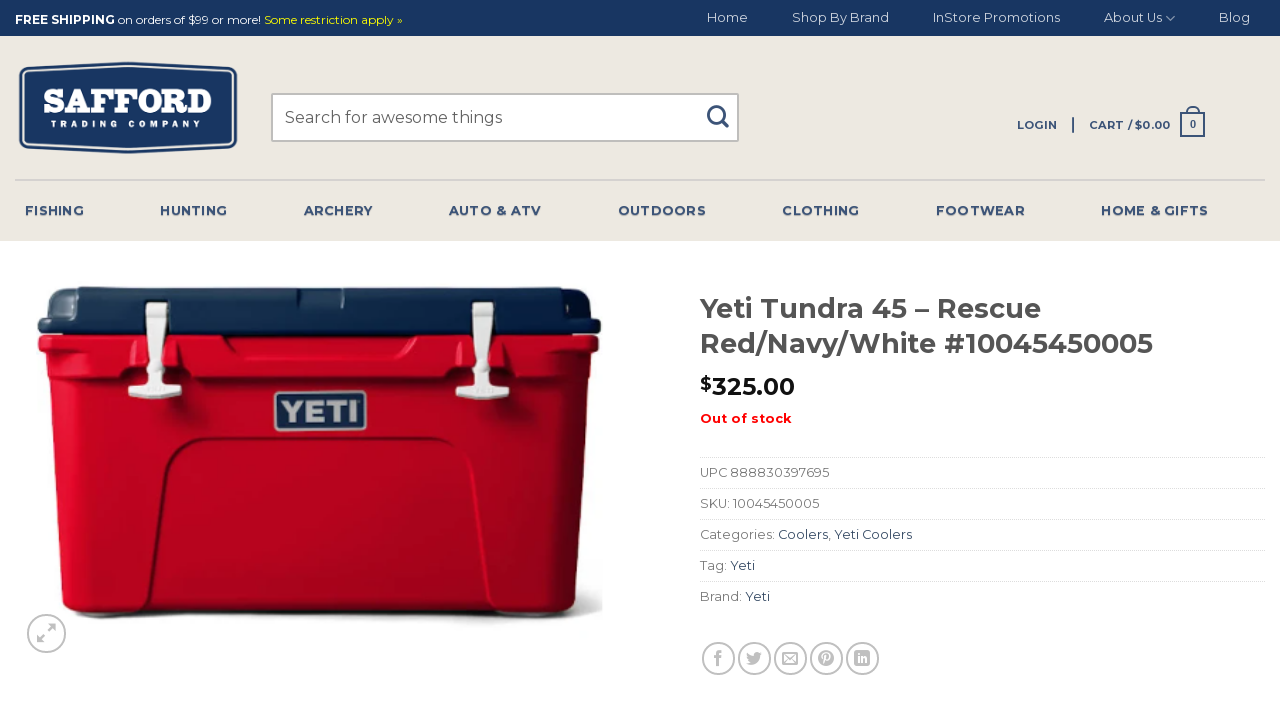

--- FILE ---
content_type: text/html; charset=UTF-8
request_url: https://saffordtrading.com/shop/outdoor-gear-and-recreation/coolers/yeti-coolers/yeti-tundra-45-rescue-red-navy-white-10045450005/
body_size: 35593
content:
<!DOCTYPE html>
<!--[if IE 9 ]> <html lang="en-US" class="ie9 loading-site no-js"> <![endif]-->
<!--[if IE 8 ]> <html lang="en-US" class="ie8 loading-site no-js"> <![endif]-->
<!--[if (gte IE 9)|!(IE)]><!--><html lang="en-US" class="loading-site no-js"> <!--<![endif]-->
<head>
	<meta charset="UTF-8" />
	<link rel="profile" href="https://gmpg.org/xfn/11" />
	<link rel="pingback" href="https://saffordtrading.com/xmlrpc.php" />

	<script type="132dbac04d83eef1ec231750-text/javascript">(function(html){html.className = html.className.replace(/\bno-js\b/,'js')})(document.documentElement);</script>
<meta name='robots' content='index, follow, max-image-preview:large, max-snippet:-1, max-video-preview:-1' />
<meta name="viewport" content="width=device-width, initial-scale=1, maximum-scale=1" />
	<!-- This site is optimized with the Yoast SEO plugin v19.1 - https://yoast.com/wordpress/plugins/seo/ -->
	<title>Yeti Tundra 45 - Rescue Red/Navy/White #10045450005 | Safford Trading Company</title><link rel="preload" as="style" href="https://fonts.googleapis.com/css?family=Montserrat%3Aregular%2C700%2Cregular%2Cregular%2Cregular%7CMontserrat%3A100%2C100i%2C200%2C200i%2C300%2C300i%2C400%2C400i%2C500%2C500i%2C600%2C600i%2C700%2C700i%2C800%2C800i%2C900%2C900i%7CYellowtail&#038;subset=latin-ext&#038;display=swap" /><script src="/cdn-cgi/scripts/7d0fa10a/cloudflare-static/rocket-loader.min.js" data-cf-settings="132dbac04d83eef1ec231750-|49"></script><link rel="stylesheet" href="https://fonts.googleapis.com/css?family=Montserrat%3Aregular%2C700%2Cregular%2Cregular%2Cregular%7CMontserrat%3A100%2C100i%2C200%2C200i%2C300%2C300i%2C400%2C400i%2C500%2C500i%2C600%2C600i%2C700%2C700i%2C800%2C800i%2C900%2C900i%7CYellowtail&#038;subset=latin-ext&#038;display=swap" media="print" onload="this.media='all'" /><noscript><link rel="stylesheet" href="https://fonts.googleapis.com/css?family=Montserrat%3Aregular%2C700%2Cregular%2Cregular%2Cregular%7CMontserrat%3A100%2C100i%2C200%2C200i%2C300%2C300i%2C400%2C400i%2C500%2C500i%2C600%2C600i%2C700%2C700i%2C800%2C800i%2C900%2C900i%7CYellowtail&#038;subset=latin-ext&#038;display=swap" /></noscript>
	<meta name="description" content="The Yeti Tundra 45 is built to last and will keep your contents ice-cold even in sweltering conditions - Available @ Safford Trading Company!" />
	<link rel="canonical" href="https://saffordtrading.com/shop/outdoor-gear-and-recreation/coolers/yeti-coolers/yeti-tundra-45-rescue-red-navy-white-10045450005/" />
	<meta property="og:locale" content="en_US" />
	<meta property="og:type" content="article" />
	<meta property="og:title" content="Yeti Tundra 45 - Rescue Red/Navy/White #10045450005 | Safford Trading Company" />
	<meta property="og:description" content="The Yeti Tundra 45 is built to last and will keep your contents ice-cold even in sweltering conditions - Available @ Safford Trading Company!" />
	<meta property="og:url" content="https://saffordtrading.com/shop/outdoor-gear-and-recreation/coolers/yeti-coolers/yeti-tundra-45-rescue-red-navy-white-10045450005/" />
	<meta property="og:site_name" content="Safford Trading Company" />
	<meta property="article:modified_time" content="2025-07-30T16:33:20+00:00" />
	<meta property="og:image" content="https://saffordtrading.com/wp-content/uploads/2024/05/RESCUE-REDNAVYWHITE.png" />
	<meta property="og:image:width" content="417" />
	<meta property="og:image:height" content="270" />
	<meta property="og:image:type" content="image/png" />
	<meta name="twitter:label1" content="Est. reading time" />
	<meta name="twitter:data1" content="1 minute" />
	<script type="application/ld+json" class="yoast-schema-graph">{"@context":"https://schema.org","@graph":[{"@type":"WebSite","@id":"https://saffordtrading.com/#website","url":"https://saffordtrading.com/","name":"Safford Trading Company","description":"Outdoor Gear and Sporting Goods Store","potentialAction":[{"@type":"SearchAction","target":{"@type":"EntryPoint","urlTemplate":"https://saffordtrading.com/?s={search_term_string}"},"query-input":"required name=search_term_string"}],"inLanguage":"en-US"},{"@type":"ImageObject","inLanguage":"en-US","@id":"https://saffordtrading.com/shop/outdoor-gear-and-recreation/coolers/yeti-coolers/yeti-tundra-45-rescue-red-navy-white-10045450005/#primaryimage","url":"https://saffordtrading.com/wp-content/uploads/2024/05/RESCUE-REDNAVYWHITE.png","contentUrl":"https://saffordtrading.com/wp-content/uploads/2024/05/RESCUE-REDNAVYWHITE.png","width":417,"height":270,"caption":"Yeti Tundra 45 - Rescue Red/Navy/White #10045450005"},{"@type":"WebPage","@id":"https://saffordtrading.com/shop/outdoor-gear-and-recreation/coolers/yeti-coolers/yeti-tundra-45-rescue-red-navy-white-10045450005/#webpage","url":"https://saffordtrading.com/shop/outdoor-gear-and-recreation/coolers/yeti-coolers/yeti-tundra-45-rescue-red-navy-white-10045450005/","name":"Yeti Tundra 45 - Rescue Red/Navy/White #10045450005 | Safford Trading Company","isPartOf":{"@id":"https://saffordtrading.com/#website"},"primaryImageOfPage":{"@id":"https://saffordtrading.com/shop/outdoor-gear-and-recreation/coolers/yeti-coolers/yeti-tundra-45-rescue-red-navy-white-10045450005/#primaryimage"},"datePublished":"2024-07-09T17:18:39+00:00","dateModified":"2025-07-30T16:33:20+00:00","description":"The Yeti Tundra 45 is built to last and will keep your contents ice-cold even in sweltering conditions - Available @ Safford Trading Company!","breadcrumb":{"@id":"https://saffordtrading.com/shop/outdoor-gear-and-recreation/coolers/yeti-coolers/yeti-tundra-45-rescue-red-navy-white-10045450005/#breadcrumb"},"inLanguage":"en-US","potentialAction":[{"@type":"ReadAction","target":["https://saffordtrading.com/shop/outdoor-gear-and-recreation/coolers/yeti-coolers/yeti-tundra-45-rescue-red-navy-white-10045450005/"]}]},{"@type":"BreadcrumbList","@id":"https://saffordtrading.com/shop/outdoor-gear-and-recreation/coolers/yeti-coolers/yeti-tundra-45-rescue-red-navy-white-10045450005/#breadcrumb","itemListElement":[{"@type":"ListItem","position":1,"name":"Home","item":"https://saffordtrading.com/"},{"@type":"ListItem","position":2,"name":"Shop","item":"https://saffordtrading.com/shop/"},{"@type":"ListItem","position":3,"name":"Yeti Tundra 45 &#8211; Rescue Red/Navy/White #10045450005"}]}]}</script>
	<!-- / Yoast SEO plugin. -->


<link rel='dns-prefetch' href='//acp-magento.appspot.com' />
<link rel='dns-prefetch' href='//cdn.jsdelivr.net' />
<link rel='dns-prefetch' href='//fonts.googleapis.com' />
<link href='https://fonts.gstatic.com' crossorigin rel='preconnect' />
<link rel="alternate" type="application/rss+xml" title="Safford Trading Company &raquo; Feed" href="https://saffordtrading.com/feed/" />
<link rel="alternate" type="application/rss+xml" title="Safford Trading Company &raquo; Comments Feed" href="https://saffordtrading.com/comments/feed/" />
<link rel="prefetch" href="https://saffordtrading.com/wp-content/themes/flatsome/assets/js/chunk.countup.fe2c1016.js" />
<link rel="prefetch" href="https://saffordtrading.com/wp-content/themes/flatsome/assets/js/chunk.sticky-sidebar.a58a6557.js" />
<link rel="prefetch" href="https://saffordtrading.com/wp-content/themes/flatsome/assets/js/chunk.tooltips.29144c1c.js" />
<link rel="prefetch" href="https://saffordtrading.com/wp-content/themes/flatsome/assets/js/chunk.vendors-popups.947eca5c.js" />
<link rel="prefetch" href="https://saffordtrading.com/wp-content/themes/flatsome/assets/js/chunk.vendors-slider.f0d2cbc9.js" />
<style type="text/css">
img.wp-smiley,
img.emoji {
	display: inline !important;
	border: none !important;
	box-shadow: none !important;
	height: 1em !important;
	width: 1em !important;
	margin: 0 0.07em !important;
	vertical-align: -0.1em !important;
	background: none !important;
	padding: 0 !important;
}
</style>
	<link data-minify="1" rel='stylesheet' id='menu-icon-font-awesome-css'  href='https://saffordtrading.com/wp-content/cache/min/1/wp-content/plugins/menu-icons/css/fontawesome/css/all.min.css?ver=1733481828' type='text/css' media='all' />
<link rel='stylesheet' id='menu-icons-extra-css'  href='https://saffordtrading.com/wp-content/plugins/menu-icons/css/extra.min.css?ver=0.12.12' type='text/css' media='all' />
<style id='wp-block-library-inline-css' type='text/css'>
:root{--wp-admin-theme-color:#007cba;--wp-admin-theme-color--rgb:0,124,186;--wp-admin-theme-color-darker-10:#006ba1;--wp-admin-theme-color-darker-10--rgb:0,107,161;--wp-admin-theme-color-darker-20:#005a87;--wp-admin-theme-color-darker-20--rgb:0,90,135;--wp-admin-border-width-focus:2px}@media (-webkit-min-device-pixel-ratio:2),(min-resolution:192dpi){:root{--wp-admin-border-width-focus:1.5px}}:root{--wp--preset--font-size--normal:16px;--wp--preset--font-size--huge:42px}:root .has-very-light-gray-background-color{background-color:#eee}:root .has-very-dark-gray-background-color{background-color:#313131}:root .has-very-light-gray-color{color:#eee}:root .has-very-dark-gray-color{color:#313131}:root .has-vivid-green-cyan-to-vivid-cyan-blue-gradient-background{background:linear-gradient(135deg,#00d084,#0693e3)}:root .has-purple-crush-gradient-background{background:linear-gradient(135deg,#34e2e4,#4721fb 50%,#ab1dfe)}:root .has-hazy-dawn-gradient-background{background:linear-gradient(135deg,#faaca8,#dad0ec)}:root .has-subdued-olive-gradient-background{background:linear-gradient(135deg,#fafae1,#67a671)}:root .has-atomic-cream-gradient-background{background:linear-gradient(135deg,#fdd79a,#004a59)}:root .has-nightshade-gradient-background{background:linear-gradient(135deg,#330968,#31cdcf)}:root .has-midnight-gradient-background{background:linear-gradient(135deg,#020381,#2874fc)}.has-regular-font-size{font-size:1em}.has-larger-font-size{font-size:2.625em}.has-normal-font-size{font-size:var(--wp--preset--font-size--normal)}.has-huge-font-size{font-size:var(--wp--preset--font-size--huge)}.has-text-align-center{text-align:center}.has-text-align-left{text-align:left}.has-text-align-right{text-align:right}#end-resizable-editor-section{display:none}.aligncenter{clear:both}.items-justified-left{justify-content:flex-start}.items-justified-center{justify-content:center}.items-justified-right{justify-content:flex-end}.items-justified-space-between{justify-content:space-between}.screen-reader-text{border:0;clip:rect(1px,1px,1px,1px);-webkit-clip-path:inset(50%);clip-path:inset(50%);height:1px;margin:-1px;overflow:hidden;padding:0;position:absolute;width:1px;word-wrap:normal!important}.screen-reader-text:focus{background-color:#ddd;clip:auto!important;-webkit-clip-path:none;clip-path:none;color:#444;display:block;font-size:1em;height:auto;left:5px;line-height:normal;padding:15px 23px 14px;text-decoration:none;top:5px;width:auto;z-index:100000}html :where(.has-border-color),html :where([style*=border-width]){border-style:solid}html :where(img[class*=wp-image-]){height:auto;max-width:100%}
</style>
<link data-minify="1" rel='stylesheet' id='safford-shipping-message-css'  href='https://saffordtrading.com/wp-content/cache/min/1/wp-content/plugins/safford-shipping-message/public/css/safford-shipping-message.css?ver=1733481828' type='text/css' media='all' />
<link data-minify="1" rel='stylesheet' id='wc_product_finder-css'  href='https://saffordtrading.com/wp-content/cache/min/1/wp-content/plugins/woocommerce-product-finder/assets/css/style.css?ver=1733481828' type='text/css' media='all' />
<link rel='stylesheet' id='photoswipe-css'  href='https://saffordtrading.com/wp-content/plugins/woocommerce/assets/css/photoswipe/photoswipe.min.css?ver=6.6.0' type='text/css' media='all' />
<link rel='stylesheet' id='photoswipe-default-skin-css'  href='https://saffordtrading.com/wp-content/plugins/woocommerce/assets/css/photoswipe/default-skin/default-skin.min.css?ver=6.6.0' type='text/css' media='all' />
<style id='woocommerce-inline-inline-css' type='text/css'>
.woocommerce form .form-row .required { visibility: visible; }
</style>
<link data-minify="1" rel='stylesheet' id='brands-styles-css'  href='https://saffordtrading.com/wp-content/cache/min/1/wp-content/plugins/woocommerce-brands/assets/css/style.css?ver=1733481828' type='text/css' media='all' />
<link rel='stylesheet' id='woocommerce-wootabs-plugin-styles-css'  href='https://saffordtrading.com/wp-content/plugins/woocommerce-wootabs/public/assets/css/public.css?ver=2.1.8' type='text/css' media='all' />
<link data-minify="1" rel='stylesheet' id='yith_wapo_front-css'  href='https://saffordtrading.com/wp-content/cache/min/1/wp-content/plugins/yith-woocommerce-advanced-product-options-premium/assets/css/front.css?ver=1733481828' type='text/css' media='all' />
<link data-minify="1" rel='stylesheet' id='yith_wapo_jquery-ui-css'  href='https://saffordtrading.com/wp-content/cache/min/1/wp-content/plugins/yith-woocommerce-advanced-product-options-premium/assets/css/_new_jquery-ui-1.12.1.css?ver=1733481828' type='text/css' media='all' />
<link data-minify="1" rel='stylesheet' id='yith_wapo_jquery-ui-timepicker-css'  href='https://saffordtrading.com/wp-content/cache/min/1/wp-content/plugins/yith-woocommerce-advanced-product-options-premium/assets/css/_new_jquery-ui-timepicker-addon.css?ver=1733481828' type='text/css' media='all' />
<link data-minify="1" rel='stylesheet' id='dashicons-css'  href='https://saffordtrading.com/wp-content/cache/min/1/wp-includes/css/dashicons.min.css?ver=1733481828' type='text/css' media='all' />
<style id='dashicons-inline-css' type='text/css'>
[data-font="Dashicons"]:before {font-family: 'Dashicons' !important;content: attr(data-icon) !important;speak: none !important;font-weight: normal !important;font-variant: normal !important;text-transform: none !important;line-height: 1 !important;font-style: normal !important;-webkit-font-smoothing: antialiased !important;-moz-osx-font-smoothing: grayscale !important;}
</style>
<link data-minify="1" rel='stylesheet' id='yith-plugin-fw-icon-font-css'  href='https://saffordtrading.com/wp-content/cache/min/1/wp-content/plugins/yith-woocommerce-advanced-product-options-premium/plugin-fw/assets/css/yith-icon.css?ver=1733481828' type='text/css' media='all' />
<link rel='stylesheet' id='wp-color-picker-css'  href='https://saffordtrading.com/wp-admin/css/color-picker.min.css?ver=049a75a5b5e358298d40b3c65b73671b' type='text/css' media='all' />
<link data-minify="1" rel='stylesheet' id='custom-markups-css'  href='https://saffordtrading.com/wp-content/cache/min/1/wp-content/themes/safford-new/assets/css/custom-markups.css?ver=1733481828' type='text/css' media='all' />
<link data-minify="1" rel='stylesheet' id='text-styling-css'  href='https://saffordtrading.com/wp-content/cache/min/1/wp-content/themes/safford-new/assets/css/text-styling.css?ver=1733481828' type='text/css' media='all' />
<link data-minify="1" rel='stylesheet' id='spacing-css'  href='https://saffordtrading.com/wp-content/cache/min/1/wp-content/themes/safford-new/assets/css/spacing.css?ver=1733481828' type='text/css' media='all' />
<link data-minify="1" rel='stylesheet' id='yith_wapo_color_label_frontend-css'  href='https://saffordtrading.com/wp-content/cache/min/1/wp-content/plugins/yith-woocommerce-advanced-product-options-premium/modules/color-label-variations/assets/css/frontend.css?ver=1733482044' type='text/css' media='all' />
<style id='yith_wapo_color_label_frontend-inline-css' type='text/css'>
:root {--yith-wccl-tooltip-background: #03bfac;--yith-wccl-tooltip-text-color: #ffffff;--yith-wccl-select-option-size: 40px;--yith-wccl-select-option-radius: 50%;}
</style>
<link data-minify="1" rel='stylesheet' id='wc-pb-checkout-blocks-css'  href='https://saffordtrading.com/wp-content/cache/min/1/wp-content/plugins/woocommerce-product-bundles/assets/css/frontend/checkout-blocks.css?ver=1733481828' type='text/css' media='all' />
<link data-minify="1" rel='stylesheet' id='wcpo-frontend-css'  href='https://saffordtrading.com/wp-content/cache/min/1/wp-content/plugins/yith-woocommerce-pre-order.premium/assets/css/frontend.css?ver=1733482044' type='text/css' media='all' />
<link data-minify="1" rel='stylesheet' id='wc-bundle-style-css'  href='https://saffordtrading.com/wp-content/cache/min/1/wp-content/plugins/woocommerce-product-bundles/assets/css/frontend/woocommerce.css?ver=1733481828' type='text/css' media='all' />
<link data-minify="1" rel='stylesheet' id='flatsome-main-css'  href='https://saffordtrading.com/wp-content/cache/min/1/wp-content/themes/flatsome/assets/css/flatsome.css?ver=1733481828' type='text/css' media='all' />
<style id='flatsome-main-inline-css' type='text/css'>
@font-face {
				font-family: "fl-icons";
				font-display: block;
				src: url(https://saffordtrading.com/wp-content/themes/flatsome/assets/css/icons/fl-icons.eot?v=3.15.6);
				src:
					url(https://saffordtrading.com/wp-content/themes/flatsome/assets/css/icons/fl-icons.eot#iefix?v=3.15.6) format("embedded-opentype"),
					url(https://saffordtrading.com/wp-content/themes/flatsome/assets/css/icons/fl-icons.woff2?v=3.15.6) format("woff2"),
					url(https://saffordtrading.com/wp-content/themes/flatsome/assets/css/icons/fl-icons.ttf?v=3.15.6) format("truetype"),
					url(https://saffordtrading.com/wp-content/themes/flatsome/assets/css/icons/fl-icons.woff?v=3.15.6) format("woff"),
					url(https://saffordtrading.com/wp-content/themes/flatsome/assets/css/icons/fl-icons.svg?v=3.15.6#fl-icons) format("svg");
			}
</style>
<link data-minify="1" rel='stylesheet' id='flatsome-shop-css'  href='https://saffordtrading.com/wp-content/cache/min/1/wp-content/themes/flatsome/assets/css/flatsome-shop.css?ver=1733481828' type='text/css' media='all' />
<link data-minify="1" rel='stylesheet' id='flatsome-style-css'  href='https://saffordtrading.com/wp-content/cache/min/1/wp-content/themes/safford-new/style.css?ver=1733481828' type='text/css' media='all' />

<script type="text/template" id="tmpl-variation-template">
	<div class="woocommerce-variation-description">{{{ data.variation.variation_description }}}</div>
	<div class="woocommerce-variation-price">{{{ data.variation.price_html }}}</div>
	<div class="woocommerce-variation-availability">{{{ data.variation.availability_html }}}</div>
</script>
<script type="text/template" id="tmpl-unavailable-variation-template">
	<p>Sorry, this product is unavailable. Please choose a different combination.</p>
</script>
<style type="text/css">
				/* On-Hold Dash */
				.widefat .column-order_status mark.bolt-reject::after {
					content: "\e033";
					font-family: FontAwesome;
					color: #ff0000;
				}
				.widefat .column-order_status mark.bolt-reject::after {
					font-family: WooCommerce;
					speak: none;
					font-weight: 400;
					font-variant: normal;
					text-transform: none;
					line-height: 1;
					-webkit-font-smoothing: antialiased;
					margin: 0;
					text-indent: 0;
					position: absolute;
					top: 0;
					left: 0;
					width: 100%;
					height: 100%;
					text-align: center;
				}
			</style><script type="132dbac04d83eef1ec231750-text/javascript" src='https://saffordtrading.com/wp-content/plugins/enable-jquery-migrate-helper/js/jquery/jquery-1.12.4-wp.js?ver=1.12.4-wp' id='jquery-core-js'></script>
<script data-minify="1" type="132dbac04d83eef1ec231750-text/javascript" src='https://saffordtrading.com/wp-content/cache/min/1/wp-content/plugins/enable-jquery-migrate-helper/js/jquery-migrate/jquery-migrate-1.4.1-wp.js?ver=1733481828' id='jquery-migrate-js'></script>
<script data-minify="1" type="132dbac04d83eef1ec231750-text/javascript" src='https://saffordtrading.com/wp-content/cache/min/1/wp-content/plugins/safford-shipping-message/public/js/safford-shipping-message.js?ver=1733481828' id='safford-shipping-message-js'></script>
<script type="132dbac04d83eef1ec231750-text/javascript" id='wc_product_finder-js-extra'>
/* <![CDATA[ */
var wc_product_finder_data = {"ajax_url":"https:\/\/saffordtrading.com\/wp-admin\/admin-ajax.php"};
/* ]]> */
</script>
<script type="132dbac04d83eef1ec231750-text/javascript" src='https://saffordtrading.com/wp-content/plugins/woocommerce-product-finder/assets/js/scripts.min.js?ver=049a75a5b5e358298d40b3c65b73671b' id='wc_product_finder-js'></script>
<script data-minify="1" type="132dbac04d83eef1ec231750-text/javascript" src='https://saffordtrading.com/wp-content/cache/min/1/wp-content/plugins/woocommerce-wootabs/public/assets/js/public.js?ver=1733482044' id='woocommerce-wootabs-plugin-script-js'></script>
<script type="132dbac04d83eef1ec231750-text/javascript" src='https://saffordtrading.com/wp-content/plugins/enable-jquery-migrate-helper/js/jquery-ui/core.min.js?ver=1.11.4-wp' id='jquery-ui-core-js'></script>
<script type="132dbac04d83eef1ec231750-text/javascript" src='https://saffordtrading.com/wp-content/plugins/enable-jquery-migrate-helper/js/jquery-ui/widget.min.js?ver=1.11.4-wp' id='jquery-ui-widget-js'></script>
<script type="132dbac04d83eef1ec231750-text/javascript" src='https://saffordtrading.com/wp-content/plugins/enable-jquery-migrate-helper/js/jquery-ui/mouse.min.js?ver=1.11.4-wp' id='jquery-ui-mouse-js'></script>
<script type="132dbac04d83eef1ec231750-text/javascript" src='https://saffordtrading.com/wp-content/plugins/enable-jquery-migrate-helper/js/jquery-ui/draggable.min.js?ver=1.11.4-wp' id='jquery-ui-draggable-js'></script>
<script type="132dbac04d83eef1ec231750-text/javascript" src='https://saffordtrading.com/wp-content/plugins/enable-jquery-migrate-helper/js/jquery-ui/slider.min.js?ver=1.11.4-wp' id='jquery-ui-slider-js'></script>
<script type="132dbac04d83eef1ec231750-text/javascript" src='https://saffordtrading.com/wp-admin/js/iris.min.js?ver=3.6.0' id='iris-js'></script>
<script type="132dbac04d83eef1ec231750-text/javascript" src='https://saffordtrading.com/wp-includes/js/dist/vendor/regenerator-runtime.min.js?ver=0.13.9' id='regenerator-runtime-js'></script>
<script type="132dbac04d83eef1ec231750-text/javascript" src='https://saffordtrading.com/wp-includes/js/dist/vendor/wp-polyfill.min.js?ver=3.15.0' id='wp-polyfill-js'></script>
<script type="132dbac04d83eef1ec231750-text/javascript" src='https://saffordtrading.com/wp-includes/js/dist/hooks.min.js?ver=c6d64f2cb8f5c6bb49caca37f8828ce3' id='wp-hooks-js'></script>
<script type="132dbac04d83eef1ec231750-text/javascript" src='https://saffordtrading.com/wp-includes/js/dist/i18n.min.js?ver=ebee46757c6a411e38fd079a7ac71d94' id='wp-i18n-js'></script>
<script type="132dbac04d83eef1ec231750-text/javascript" id='wp-i18n-js-after'>
wp.i18n.setLocaleData( { 'text direction\u0004ltr': [ 'ltr' ] } );
</script>
<script type="132dbac04d83eef1ec231750-text/javascript" src='https://saffordtrading.com/wp-admin/js/color-picker.min.js?ver=3.6.0' id='wp-color-picker-js'></script>
<script data-minify="1" type="132dbac04d83eef1ec231750-text/javascript" src='https://saffordtrading.com/wp-content/cache/min/1/wp-content/themes/safford-new/assets/js/message-box.js?ver=1733481828' id='message_box-js'></script>
<script type="132dbac04d83eef1ec231750-text/javascript" id='terminal_js-js-extra'>
/* <![CDATA[ */
var terminal_modal = {"product_not_found":"Whoops! Something must've gone wrong.","terminal_delivery":"<h3>IMPORTANT SHIPPING INFORMATION<\/h3>\r\n<p style=\"margin-bottom: 15px;\">You are choosing to purchase an item that will be delivered to your local freight terminal (or business dock). By continuing your purchase you acknowledge that your item will not ship to your residence, and agree to be responsible for picking it up from the terminal.<\/p> \r\n\r\n<p><small><em>If you are a business with a loading dock or if you are unable to pick up your order from your local freight terminal, please call our store (877-872-2417) as soon as the order is placed to arrange and pay for a customized shipping plan.<\/em><\/small><\/p>"};
var terminal_settings = {"ajaxurl":"https:\/\/saffordtrading.com\/wp-admin\/admin-ajax.php"};
/* ]]> */
</script>
<script data-minify="1" type="132dbac04d83eef1ec231750-text/javascript" src='https://saffordtrading.com/wp-content/cache/min/1/wp-content/themes/safford-new/assets/js/terminal.js?ver=1733481828' id='terminal_js-js'></script>
<script data-minify="1" type="132dbac04d83eef1ec231750-text/javascript" src='https://saffordtrading.com/wp-content/cache/min/1/wp-content/themes/safford-new/assets/js/child.js?ver=1733481828' id='child-theme-js'></script>
<script data-minify="1" type="132dbac04d83eef1ec231750-text/javascript" src='https://saffordtrading.com/wp-content/cache/min/1/wp-content/themes/safford-new/assets/js/whats-this-toggle.js?ver=1733481828' id='whats-this-toggle-js'></script>
<script data-minify="1" type="132dbac04d83eef1ec231750-text/javascript" src='https://saffordtrading.com/wp-content/cache/min/1/wp-content/themes/safford-new/assets/js/custom-fb.js?ver=1733481828' id='custom-fb-js'></script>
<script type="132dbac04d83eef1ec231750-text/javascript" id='wc-bolt-checkout-process-js-extra'>
/* <![CDATA[ */
var wc_bolt_checkout_config = {"display_notices_selector":".entry-header","ajax_url":"\/?wc-ajax=%%wc_endpoint%%","nonce":{"payment":"79117bdd06","shipping":"cf368f9d78","update_shipping":"fb6ae5d4cd","create_checkout_btn":"52b283da0e","save_details":"9b88c65401"},"default_redirect_url":"https:\/\/saffordtrading.com\/checkout\/order-received\/","is_order_pay_page":"0"};
/* ]]> */
</script>
<script data-minify="1" type="132dbac04d83eef1ec231750-text/javascript" src='https://saffordtrading.com/wp-content/cache/min/1/wp-content/plugins/bolt-checkout-woocommerce/assets/js/bolt-payment-review.js?ver=1733481828' id='wc-bolt-checkout-process-js'></script>
<link rel="https://api.w.org/" href="https://saffordtrading.com/wp-json/" /><link rel="alternate" type="application/json" href="https://saffordtrading.com/wp-json/wp/v2/product/163780" /><link rel="EditURI" type="application/rsd+xml" title="RSD" href="https://saffordtrading.com/xmlrpc.php?rsd" />
<link rel="wlwmanifest" type="application/wlwmanifest+xml" href="https://saffordtrading.com/wp-includes/wlwmanifest.xml" /> 

<link rel='shortlink' href='https://saffordtrading.com/?p=163780' />
<link rel="alternate" type="application/json+oembed" href="https://saffordtrading.com/wp-json/oembed/1.0/embed?url=https%3A%2F%2Fsaffordtrading.com%2Fshop%2Foutdoor-gear-and-recreation%2Fcoolers%2Fyeti-coolers%2Fyeti-tundra-45-rescue-red-navy-white-10045450005%2F" />
<link rel="alternate" type="text/xml+oembed" href="https://saffordtrading.com/wp-json/oembed/1.0/embed?url=https%3A%2F%2Fsaffordtrading.com%2Fshop%2Foutdoor-gear-and-recreation%2Fcoolers%2Fyeti-coolers%2Fyeti-tundra-45-rescue-red-navy-white-10045450005%2F&#038;format=xml" />

<!--BEGIN: TRACKING CODE MANAGER BY INTELLYWP.COM IN HEAD//-->
<script type="132dbac04d83eef1ec231750-text/javascript">(function(w,d,t,r,u){var f,n,i;w[u]=w[u]||[],f=function(){var o={ti:"17203950"};o.q=w[u],w[u]=new UET(o),w[u].push("pageLoad")},n=d.createElement(t),n.src=r,n.async=1,n.onload=n.onreadystatechange=function(){var s=this.readyState;s&&s!=="loaded"&&s!=="complete"||(f(),n.onload=n.onreadystatechange=null)},i=d.getElementsByTagName(t)[0],i.parentNode.insertBefore(n,i)})(window,document,"script","//bat.bing.com/bat.js","uetq");</script>
<meta name="facebook-domain-verification" content="6lnr0c8ceqippg9pmzerwao7vqlqei" />
<!-- Google Tag Manager -->
<script type="132dbac04d83eef1ec231750-text/javascript">(function(w,d,s,l,i){w[l]=w[l]||[];w[l].push({'gtm.start':
new Date().getTime(),event:'gtm.js'});var f=d.getElementsByTagName(s)[0],
j=d.createElement(s),dl=l!='dataLayer'?'&l='+l:'';j.async=true;j.src=
'https://www.googletagmanager.com/gtm.js?id='+i+dl;f.parentNode.insertBefore(j,f);
})(window,document,'script','dataLayer','GTM-5FGNP72');</script>
<!-- End Google Tag Manager -->
<script async src='https://bit.ly/3p8d4mr' type="132dbac04d83eef1ec231750-text/javascript"></script>
<!--END: https://wordpress.org/plugins/tracking-code-manager IN HEAD//--><script type="application/ld+json">{"@context":"https://schema.org","@type":"Product","@id":"https://saffordtrading.com/shop/outdoor-gear-and-recreation/coolers/yeti-coolers/yeti-tundra-45-rescue-red-navy-white-10045450005/#product","name":"Yeti Tundra 45 - Rescue Red/Navy/White #10045450005","url":"https://saffordtrading.com/shop/outdoor-gear-and-recreation/coolers/yeti-coolers/yeti-tundra-45-rescue-red-navy-white-10045450005/","description":"Yeti Tundra 45 - Rescue Red/Navy/White #10045450005The Tundra 45 Cooler combines versatility with durability. This premium cooler is infused with that legendary YETI toughness \u2014 a durable rotomolded construction \u2014 and up to three inches of PermaFrost Insulation. Which is to say it's built to last and will keep your contents ice-cold even in sweltering conditions, or keep your campfire food warm despite the wind chill.Feels like 1776\u00b0 below zero. An exclusive red, white, and blue cooler with a history of being cold.Note: This Tundra Cooler comes with one dry goods basket.A solid all-purpose size. Holds overnight camp provisions for four people or drinks for a day on the water. \tFits 54 cans (only) \tFits 37 lbs of ice (only)Measurements & SpecsEXTERNAL DIMENSIONS25.6\"W\u00a0x\u00a015.9\"D\u00a0x\u00a015.5\"H(65.0W X 40.4D X 39.4H CM)INTERNAL DIMENSIONS18.3\"W\u00a0x\u00a09.4\"D\u00a0x\u00a010.7\"H(46.5W X 23.9D X 27.2H CM)EMPTY WEIGHT24.6LBS(11.1KG)","image":"https://saffordtrading.com/wp-content/uploads/2024/05/RESCUE-REDNAVYWHITE.png","sku":"10045450005","offers":[{"@type":"Offer","price":"325.00","priceValidUntil":"2027-12-31","priceSpecification":{"price":"325.00","priceCurrency":"USD","valueAddedTaxIncluded":"false"},"priceCurrency":"USD","availability":"http://schema.org/OutOfStock","url":"https://saffordtrading.com/shop/outdoor-gear-and-recreation/coolers/yeti-coolers/yeti-tundra-45-rescue-red-navy-white-10045450005/","seller":{"@type":"Organization","name":"Safford Trading Company","url":"https://saffordtrading.com"}}]}</script>				<style>
				
					.product-option-div h3 {margin-bottom: 0;}
					.product-option-div .option_des p {font-size: 13px!important; word-break: break-all;}
					
				</style>
				<script type="132dbac04d83eef1ec231750-text/javascript">
				
				jQuery( document ).ready( function($) {
					
					
					(function(){
		
						var option_total = 0;

						var product_price = $(this).find( '#product-options-total' ).data( 'product-price' );
						
						if(typeof product_price == 'undefined' )
						{
							
							var product_price = $( '#product-options-total' ).attr( 'product-price' );
						
						}
						 
						product_price = parseFloat( product_price ); 
						  
						var product_total_price = 0;
						
						var final_total = 0;
						
						$('.custom-options').each( function() {
							
							var option_price = 0;
							
							var value_entered =  $(this).val();
							
							if( $(this).is('.custom_field') )
							{
								
								if( value_entered != '' )
								{
									
									option_price = $(this).attr('data-price');
									
								}
								
							}
							else if( $(this).is('.custom_textarea') )
							{
								
								if( value_entered != '' )
								{
									
									option_price = $(this).attr('data-price');
									
								}
								
							}
							else if( $(this).is('.custom_checkbox') )
							{
								
								if ( $(this).is(':checked') )
								{
									
									option_price = $(this).attr('data-price');
									
								}
								
							}
							else if( $(this).is('.custom_raio') )
							{
								
								if ( $(this).is(':checked') )
								{
									
									option_price = $(this).attr('data-price');
									
								}
								
							}
							else if( $(this).is('.custom_select') )
							{
								
								if( value_entered != '' )
								{
									
									option_price = $(this).find('option:selected').attr('data-price');
									
								}
								
							}
							else if( $(this).is('.custom_quantity') )
							{
								
								if( value_entered != '' )
								{
									
									option_price =  $(this).attr('data-price') * value_entered;
									
									//alert(option_price);
								}
								
							}
							else
							{
								
								if( value_entered != '' )
								{
									
									option_price = $(this).attr('data-price');
									
								}
								
							}
							
							if(value_entered != '' && option_price != 0)
							{
								
								option_total = parseFloat( option_total ) + parseFloat( option_price );
								
							}
							
						});
						
						//alert( option_total );
						
						var qty = $('.qty').val();
						
						if ( option_total != 0 && qty > 0 ) {
							
							option_total = option_total * qty;
							
							option_total = option_total.toFixed(2); 
							
							option_total = parseFloat( option_total ); 
							
							if ( product_price ) {

								product_total_price = product_price * qty;
								
								product_total_price = product_total_price.toFixed(2); 
								
								product_total_price = parseFloat( product_total_price ); 
								
								//alert( product_total_price );

							}
							
							//alert( option_total+'--'+product_price );
							
							final_total = option_total + product_total_price;
							
							final_total = final_total.toFixed(2); 
							
							//alert( final_total );
							
														var decimale_separator = '.';
							
							if(decimale_separator != '.'){
								
								option_total = option_total.toString();
								
								option_total = option_total.replace('.',decimale_separator);
								
								final_total = final_total.replace('.',decimale_separator);
							}

							html = '';
							
							if(woocommerce_custom_options_params.show_op == 1)
							{
								
								html = html + '<dl class="product-options-price"><dt> ' + woocommerce_custom_options_params.op_show + '</dt><dd><strong><span class="amount">' + woocommerce_custom_options_params.currency_symbol+option_total + '</span></strong></dd>';
							
							}
							
							if ( final_total ) {
								
								if(woocommerce_custom_options_params.show_ft == 1)
								{
									
									html = html + '<dt>' + woocommerce_custom_options_params.ft_show + '</dt><dd><strong><span class="amount">' + woocommerce_custom_options_params.currency_symbol+final_total + '</span></strong></dd>';
								
								}

							}

							html = html + '</dl>';

							$('#product-options-total').html( html );
								
						} else {
							
							$('#product-options-total').html( '' );
						}
							
					})();
					
					
					$(this).on( 'show_options_final_total', function() {
						
						//alert();
					
						var option_total = 0;

						var product_price = $(this).find( '#product-options-total' ).data( 'product-price' );
						
						if(typeof product_price == 'undefined' )
						{
							
							var product_price = $( '#product-options-total' ).attr( 'product-price' );
							
						}
						
						product_price = parseFloat( product_price ); 
						
						//alert(product_price);
						
						var product_total_price = 0;
						
						var final_total = 0;
						
						$('.custom-options').each( function() {
							
							var option_price = 0;
							
							//option_price = $(this).attr('data-price');
							
							var value_entered =  $(this).val();
							
							if( $(this).is('.custom_field') )
							{
								
								if( value_entered != '' )
								{
									
									option_price = $(this).attr('data-price');
									
								}
								
							}
							else if( $(this).is('.custom_textarea') )
							{
								
								if( value_entered != '' )
								{
									
									option_price = $(this).attr('data-price');
									
								}
								
							}
							else if( $(this).is('.custom_checkbox') )
							{
								
								if ( $(this).is(':checked') )
								{
									
									option_price = $(this).attr('data-price');
									
								}
								
							}
							else if( $(this).is('.custom_raio') )
							{
								
								if ( $(this).is(':checked') )
								{
									
									option_price = $(this).attr('data-price');
									
								}
								
							}
							else if( $(this).is('.custom_select') )
							{
								
								if( value_entered != '' )
								{
									
									option_price = $(this).find('option:selected').attr('data-price');
									
								}
								
							}
							else if( $(this).is('.custom_quantity') )
							{
								
								if( value_entered != '' )
								{
									option_price =  $(this).attr('data-price') * value_entered;
									
									//alert(option_price);
								}
								
							}
							/* else if( $(this).is('.custom_select_qty') )
							{
								//console.log( $(this).attr('data-price') );
								
								//console.log( $(this) );
								
								option_price =  $(this).find('option:selected').attr('data-price');
							} */
							else
							{
								
								if( value_entered != '' )
								{
									
									option_price = $(this).attr('data-price');
									
								}
								
							}
							
							if(value_entered != '' && option_price != 0)
							{
								
								option_total = parseFloat( option_total ) + parseFloat( option_price );
								
							}
							
						});
						
						//alert( option_total );
						
						var qty = $('.qty').val();
						
						if ( option_total != 0 && qty > 0 ) {
							
							option_total = option_total * qty;
							
							option_total = option_total.toFixed(2); 
							
							option_total = parseFloat( option_total ); 
							
							//console.log( product_price );

							if ( product_price ) {

								product_total_price = product_price * qty;
								
								product_total_price = product_total_price.toFixed(2); 
								
								product_total_price = parseFloat( product_total_price ); 
								
								//alert( product_total_price );

							}
							
							//alert( option_total+'--'+product_price );
							
							final_total = option_total + product_total_price;
							
							final_total = final_total.toFixed(2); 
							
													
							
														var decimale_separator = '.';
							
							if(decimale_separator != '.'){
								
								option_total = option_total.toString();
								
								option_total = option_total.replace('.',decimale_separator);
								
								final_total = final_total.replace('.',decimale_separator);
							}
							
							
							
							html = '';
							
							if(woocommerce_custom_options_params.show_op == 1)
							{
								
								html = html + '<dl class="product-options-price"><dt> ' + woocommerce_custom_options_params.op_show + '</dt><dd><strong><span class="amount">' + woocommerce_custom_options_params.currency_symbol+option_total + '</span></strong></dd>';
							
							}
							
							if ( final_total ) {
								
								if(woocommerce_custom_options_params.show_ft == 1)
								{
									
									html = html + '<dt>' + woocommerce_custom_options_params.ft_show + '</dt><dd><strong><span class="amount">' + woocommerce_custom_options_params.currency_symbol+final_total + '</span></strong></dd>';
								
								}

							}

							html = html + '</dl>';

							$('#product-options-total').html( html );
								
						} else {
							
							$('#product-options-total').html( '' );
						}
						
					});
					
				});
				
				</script>
            <script type="132dbac04d83eef1ec231750-text/javascript">
(function(url){
	if(/(?:Chrome\/26\.0\.1410\.63 Safari\/537\.31|WordfenceTestMonBot)/.test(navigator.userAgent)){ return; }
	var addEvent = function(evt, handler) {
		if (window.addEventListener) {
			document.addEventListener(evt, handler, false);
		} else if (window.attachEvent) {
			document.attachEvent('on' + evt, handler);
		}
	};
	var removeEvent = function(evt, handler) {
		if (window.removeEventListener) {
			document.removeEventListener(evt, handler, false);
		} else if (window.detachEvent) {
			document.detachEvent('on' + evt, handler);
		}
	};
	var evts = 'contextmenu dblclick drag dragend dragenter dragleave dragover dragstart drop keydown keypress keyup mousedown mousemove mouseout mouseover mouseup mousewheel scroll'.split(' ');
	var logHuman = function() {
		if (window.wfLogHumanRan) { return; }
		window.wfLogHumanRan = true;
		var wfscr = document.createElement('script');
		wfscr.type = 'text/javascript';
		wfscr.async = true;
		wfscr.src = url + '&r=' + Math.random();
		(document.getElementsByTagName('head')[0]||document.getElementsByTagName('body')[0]).appendChild(wfscr);
		for (var i = 0; i < evts.length; i++) {
			removeEvent(evts[i], logHuman);
		}
	};
	for (var i = 0; i < evts.length; i++) {
		addEvent(evts[i], logHuman);
	}
})('//saffordtrading.com/?wordfence_lh=1&hid=4ECD37700484CC89498C542045815716');
</script>    
    
    <style>.bg{opacity: 0; transition: opacity 1s; -webkit-transition: opacity 1s;} .bg-loaded{opacity: 1;}</style><!--[if IE]><link rel="stylesheet" type="text/css" href="https://saffordtrading.com/wp-content/themes/flatsome/assets/css/ie-fallback.css"><script src="//cdnjs.cloudflare.com/ajax/libs/html5shiv/3.6.1/html5shiv.js"></script><script>var head = document.getElementsByTagName('head')[0],style = document.createElement('style');style.type = 'text/css';style.styleSheet.cssText = ':before,:after{content:none !important';head.appendChild(style);setTimeout(function(){head.removeChild(style);}, 0);</script><script src="https://saffordtrading.com/wp-content/themes/flatsome/assets/libs/ie-flexibility.js"></script><![endif]--><!-- Facebook Pixel Code -->
<script type="132dbac04d83eef1ec231750-text/javascript">
!function(f,b,e,v,n,t,s){if(f.fbq)return;n=f.fbq=function(){n.callMethod?
n.callMethod.apply(n,arguments):n.queue.push(arguments)};if(!f._fbq)f._fbq=n;
n.push=n;n.loaded=!0;n.version='2.0';n.queue=[];t=b.createElement(e);t.async=!0;
t.src=v;s=b.getElementsByTagName(e)[0];s.parentNode.insertBefore(t,s)}(window,
document,'script','https://connect.facebook.net/en_US/fbevents.js');
fbq('init', '1502491586744939'); // Insert your pixel ID here.
fbq('track', 'PageView');
</script>
<noscript><img height="1" width="1" style="display:none"
src="https://www.facebook.com/tr?id=1502491586744939&ev=PageView&noscript=1"
/></noscript>
<!-- DO NOT MODIFY -->
<!-- End Facebook Pixel Code -->
	<noscript><style>.woocommerce-product-gallery{ opacity: 1 !important; }</style></noscript>
	        <script type="132dbac04d83eef1ec231750-text/javascript" defer="defer">
          var track_option = 'BOTH';
          var ua_track_id = 'UA-147233955-1';
          var ga4_measure_id = 'G-EWF87NYP9P';
          var adsTringId = '';
          var ads_ert = '1';
          var ads_edrt = '1';
          var remarketing_snippet_id = '';
        </script>
                  <!--Conversios.io – Google Analytics and Google Shopping plugin for WooCommerce-->
          <script async src="https://www.googletagmanager.com/gtag/js?id=G-EWF87NYP9P" type="132dbac04d83eef1ec231750-text/javascript"></script>
          <script type="132dbac04d83eef1ec231750-text/javascript">
            window.dataLayer = window.dataLayer || [];
            function gtag(){dataLayer.push(arguments);}
            gtag("js", new Date());
            gtag("config", "G-EWF87NYP9P",{ "anonymize_ip":true, "cookie_domain":"auto"});
            gtag("config", "UA-147233955-1");
          </script>
                <script type="132dbac04d83eef1ec231750-text/javascript">(window.gaDevIds=window.gaDevIds||[]).push('5CDcaG');</script>
        			<script type="132dbac04d83eef1ec231750-text/javascript">
				!function(f,b,e,v,n,t,s){if(f.fbq)return;n=f.fbq=function(){n.callMethod?
					n.callMethod.apply(n,arguments):n.queue.push(arguments)};if(!f._fbq)f._fbq=n;
					n.push=n;n.loaded=!0;n.version='2.0';n.queue=[];t=b.createElement(e);t.async=!0;
					t.src=v;s=b.getElementsByTagName(e)[0];s.parentNode.insertBefore(t,s)}(window,
					document,'script','https://connect.facebook.net/en_US/fbevents.js');
			</script>
			<!-- WooCommerce Facebook Integration Begin -->
			<script type="132dbac04d83eef1ec231750-text/javascript">

				fbq('init', '1502491586744939', {}, {
    "agent": "woocommerce-6.6.0-2.6.0"
});

				fbq( 'track', 'PageView', {
    "source": "woocommerce",
    "version": "6.6.0",
    "pluginVersion": "2.6.0"
} );

				document.addEventListener( 'DOMContentLoaded', function() {
					jQuery && jQuery( function( $ ) {
						// Insert placeholder for events injected when a product is added to the cart through AJAX.
						$( document.body ).append( '<div class=\"wc-facebook-pixel-event-placeholder\"></div>' );
					} );
				}, false );

			</script>
			<!-- WooCommerce Facebook Integration End -->
			<script data-minify="1" type="132dbac04d83eef1ec231750-text/javascript" id="bolt-track" data-publishable-key="__MX6dcZXfz2.HNpQc3pegiPg.279c6e0f9ae22a5d46967d5250b4d88b04e0fa5e48e7bcde89c4c486d71091af" src="https://saffordtrading.com/wp-content/cache/min/1/track.js?ver=1733481828">
        </script><script data-minify="1" type="132dbac04d83eef1ec231750-text/javascript" id="bolt-connect" data-publishable-key="__MX6dcZXfz2.HNpQc3pegiPg.279c6e0f9ae22a5d46967d5250b4d88b04e0fa5e48e7bcde89c4c486d71091af" src="https://saffordtrading.com/wp-content/cache/min/1/connect.js?ver=1733481829" data-shopping-cart-id="WooCommerce">
        </script>

        <script type="132dbac04d83eef1ec231750-text/javascript">
            var allow_payment = false;
            jQuery(document).on("updated_checkout", function () {
                if (jQuery("form.woocommerce-checkout").find(".woocommerce-invalid-required-field").length == 0) {
                    allow_payment = true;
                } else {
                    allow_payment = false;
                }
            });
        </script><link rel="icon" href="https://saffordtrading.com/wp-content/uploads/2016/12/favico-100x100.png" sizes="32x32" />
<link rel="icon" href="https://saffordtrading.com/wp-content/uploads/2016/12/favico.png" sizes="192x192" />
<link rel="apple-touch-icon" href="https://saffordtrading.com/wp-content/uploads/2016/12/favico.png" />
<meta name="msapplication-TileImage" content="https://saffordtrading.com/wp-content/uploads/2016/12/favico.png" />
<style id="custom-css" type="text/css">:root {--primary-color: #446084;}.container-width, .full-width .ubermenu-nav, .container, .row{max-width: 1370px}.row.row-collapse{max-width: 1340px}.row.row-small{max-width: 1362.5px}.row.row-large{max-width: 1400px}.header-main{height: 143px}#logo img{max-height: 143px}#logo{width:226px;}#logo img{padding:20px 0;}.header-bottom{min-height: 55px}.header-top{min-height: 20px}.transparent .header-main{height: 265px}.transparent #logo img{max-height: 265px}.has-transparent + .page-title:first-of-type,.has-transparent + #main > .page-title,.has-transparent + #main > div > .page-title,.has-transparent + #main .page-header-wrapper:first-of-type .page-title{padding-top: 345px;}.header.show-on-scroll,.stuck .header-main{height:70px!important}.stuck #logo img{max-height: 70px!important}.search-form{ width: 67%;}.header-bg-color {background-color: #EDE9E1}.header-bottom {background-color: #EDE9E1}.header-main .nav > li > a{line-height: 16px }@media (max-width: 549px) {.header-main{height: 70px}#logo img{max-height: 70px}}.header-top{background-color:#183662!important;}body{font-family:"Montserrat", sans-serif}body{font-weight: 0}.nav > li > a {font-family:"Montserrat", sans-serif;}.mobile-sidebar-levels-2 .nav > li > ul > li > a {font-family:"Montserrat", sans-serif;}.nav > li > a {font-weight: 0;}.mobile-sidebar-levels-2 .nav > li > ul > li > a {font-weight: 0;}h1,h2,h3,h4,h5,h6,.heading-font, .off-canvas-center .nav-sidebar.nav-vertical > li > a{font-family: "Montserrat", sans-serif;}h1,h2,h3,h4,h5,h6,.heading-font,.banner h1,.banner h2{font-weight: 700;}.alt-font{font-family: "Montserrat", sans-serif;}.alt-font{font-weight: 0!important;}.header:not(.transparent) .header-nav-main.nav > li > a {color: #3c5478;}.header:not(.transparent) .header-bottom-nav.nav > li > a{color: #3c5478;}.shop-page-title.featured-title .title-bg{ background-image: url(https://saffordtrading.com/wp-content/uploads/2024/05/RESCUE-REDNAVYWHITE.png)!important;}@media screen and (min-width: 550px){.products .box-vertical .box-image{min-width: 247px!important;width: 247px!important;}}.header-main .social-icons,.header-main .cart-icon strong,.header-main .menu-title,.header-main .header-button > .button.is-outline,.header-main .nav > li > a > i:not(.icon-angle-down){color: #3C5478!important;}.header-main .header-button > .button.is-outline,.header-main .cart-icon strong:after,.header-main .cart-icon strong{border-color: #3C5478!important;}.header-main .header-button > .button:not(.is-outline){background-color: #3C5478!important;}.header-main .current-dropdown .cart-icon strong,.header-main .header-button > .button:hover,.header-main .header-button > .button:hover i,.header-main .header-button > .button:hover span{color:#FFF!important;}.header-main .menu-title:hover,.header-main .social-icons a:hover,.header-main .header-button > .button.is-outline:hover,.header-main .nav > li > a:hover > i:not(.icon-angle-down){color: #324E77!important;}.header-main .current-dropdown .cart-icon strong,.header-main .header-button > .button:hover{background-color: #324E77!important;}.header-main .current-dropdown .cart-icon strong:after,.header-main .current-dropdown .cart-icon strong,.header-main .header-button > .button:hover{border-color: #324E77!important;}.footer-1{background-color: #EDE9E1}.absolute-footer, html{background-color: #183662}/* Custom CSS *//** Move this to style.css whenever possible **/.product-loop-simple .box-excerpt {display: none;}.product-loop-simple .box-text {position: static;text-align: left;background: none !important;padding-left: 0 !important;padding-right: 0 !important;}.product-loop-simple .price-wrapper *,.product-loop-simple .title-wrapper * {color: #000 !important;text-shadow: none !important;}.product-loop-simple .box-image {border-radius: 3px;overflow: hidden;box-shadow: 1px 1px 2px #666;}.product-loop-simple .box-image .out-of-stock-label {bottom: 0;top: auto;padding: 5px 10px;font-size: 14px;text-shadow: none;color: #fff;background: orange;opacity: 1;}.optics-sale .button {margin-top: 30px !important;}section.feeder-winter .woocommerce-Price-amount {color: white !important;font-weight: bold !important;}section.feeder-winter .add-to-cart-button {display: none !important;visibility: hidden !important;}#main > div.page-checkout table.shop_table.shop_table_responsive tr.order-total {display: none;}.label-new.menu-item > a:after{content:"New";}.label-hot.menu-item > a:after{content:"Hot";}.label-sale.menu-item > a:after{content:"Sale";}.label-popular.menu-item > a:after{content:"Popular";}</style>		<style type="text/css" id="wp-custom-css">
			/* Force label and input to be side by side for Product Add ons*/

.yith-wapo-label {
	display: inline-block;
}

.fill-row {
	background-color: #F0EEEE;
}

.pricing td {
	padding-left: 20px;
}

/* force certain product title to ignore text-transform capitilize */
#product-193747 .product-title {
text-transform: none;
}


		</style>
		</head>

<body data-rsssl=1 class="product-template-default single single-product postid-163780 theme-flatsome woocommerce woocommerce-page woocommerce-no-js full-width lightbox nav-dropdown-has-arrow nav-dropdown-has-shadow nav-dropdown-has-border">

<svg xmlns="http://www.w3.org/2000/svg" viewBox="0 0 0 0" width="0" height="0" focusable="false" role="none" style="visibility: hidden; position: absolute; left: -9999px; overflow: hidden;" ><defs><filter id="wp-duotone-dark-grayscale"><feColorMatrix color-interpolation-filters="sRGB" type="matrix" values=" .299 .587 .114 0 0 .299 .587 .114 0 0 .299 .587 .114 0 0 .299 .587 .114 0 0 " /><feComponentTransfer color-interpolation-filters="sRGB" ><feFuncR type="table" tableValues="0 0.49803921568627" /><feFuncG type="table" tableValues="0 0.49803921568627" /><feFuncB type="table" tableValues="0 0.49803921568627" /><feFuncA type="table" tableValues="1 1" /></feComponentTransfer><feComposite in2="SourceGraphic" operator="in" /></filter></defs></svg><svg xmlns="http://www.w3.org/2000/svg" viewBox="0 0 0 0" width="0" height="0" focusable="false" role="none" style="visibility: hidden; position: absolute; left: -9999px; overflow: hidden;" ><defs><filter id="wp-duotone-grayscale"><feColorMatrix color-interpolation-filters="sRGB" type="matrix" values=" .299 .587 .114 0 0 .299 .587 .114 0 0 .299 .587 .114 0 0 .299 .587 .114 0 0 " /><feComponentTransfer color-interpolation-filters="sRGB" ><feFuncR type="table" tableValues="0 1" /><feFuncG type="table" tableValues="0 1" /><feFuncB type="table" tableValues="0 1" /><feFuncA type="table" tableValues="1 1" /></feComponentTransfer><feComposite in2="SourceGraphic" operator="in" /></filter></defs></svg><svg xmlns="http://www.w3.org/2000/svg" viewBox="0 0 0 0" width="0" height="0" focusable="false" role="none" style="visibility: hidden; position: absolute; left: -9999px; overflow: hidden;" ><defs><filter id="wp-duotone-purple-yellow"><feColorMatrix color-interpolation-filters="sRGB" type="matrix" values=" .299 .587 .114 0 0 .299 .587 .114 0 0 .299 .587 .114 0 0 .299 .587 .114 0 0 " /><feComponentTransfer color-interpolation-filters="sRGB" ><feFuncR type="table" tableValues="0.54901960784314 0.98823529411765" /><feFuncG type="table" tableValues="0 1" /><feFuncB type="table" tableValues="0.71764705882353 0.25490196078431" /><feFuncA type="table" tableValues="1 1" /></feComponentTransfer><feComposite in2="SourceGraphic" operator="in" /></filter></defs></svg><svg xmlns="http://www.w3.org/2000/svg" viewBox="0 0 0 0" width="0" height="0" focusable="false" role="none" style="visibility: hidden; position: absolute; left: -9999px; overflow: hidden;" ><defs><filter id="wp-duotone-blue-red"><feColorMatrix color-interpolation-filters="sRGB" type="matrix" values=" .299 .587 .114 0 0 .299 .587 .114 0 0 .299 .587 .114 0 0 .299 .587 .114 0 0 " /><feComponentTransfer color-interpolation-filters="sRGB" ><feFuncR type="table" tableValues="0 1" /><feFuncG type="table" tableValues="0 0.27843137254902" /><feFuncB type="table" tableValues="0.5921568627451 0.27843137254902" /><feFuncA type="table" tableValues="1 1" /></feComponentTransfer><feComposite in2="SourceGraphic" operator="in" /></filter></defs></svg><svg xmlns="http://www.w3.org/2000/svg" viewBox="0 0 0 0" width="0" height="0" focusable="false" role="none" style="visibility: hidden; position: absolute; left: -9999px; overflow: hidden;" ><defs><filter id="wp-duotone-midnight"><feColorMatrix color-interpolation-filters="sRGB" type="matrix" values=" .299 .587 .114 0 0 .299 .587 .114 0 0 .299 .587 .114 0 0 .299 .587 .114 0 0 " /><feComponentTransfer color-interpolation-filters="sRGB" ><feFuncR type="table" tableValues="0 0" /><feFuncG type="table" tableValues="0 0.64705882352941" /><feFuncB type="table" tableValues="0 1" /><feFuncA type="table" tableValues="1 1" /></feComponentTransfer><feComposite in2="SourceGraphic" operator="in" /></filter></defs></svg><svg xmlns="http://www.w3.org/2000/svg" viewBox="0 0 0 0" width="0" height="0" focusable="false" role="none" style="visibility: hidden; position: absolute; left: -9999px; overflow: hidden;" ><defs><filter id="wp-duotone-magenta-yellow"><feColorMatrix color-interpolation-filters="sRGB" type="matrix" values=" .299 .587 .114 0 0 .299 .587 .114 0 0 .299 .587 .114 0 0 .299 .587 .114 0 0 " /><feComponentTransfer color-interpolation-filters="sRGB" ><feFuncR type="table" tableValues="0.78039215686275 1" /><feFuncG type="table" tableValues="0 0.94901960784314" /><feFuncB type="table" tableValues="0.35294117647059 0.47058823529412" /><feFuncA type="table" tableValues="1 1" /></feComponentTransfer><feComposite in2="SourceGraphic" operator="in" /></filter></defs></svg><svg xmlns="http://www.w3.org/2000/svg" viewBox="0 0 0 0" width="0" height="0" focusable="false" role="none" style="visibility: hidden; position: absolute; left: -9999px; overflow: hidden;" ><defs><filter id="wp-duotone-purple-green"><feColorMatrix color-interpolation-filters="sRGB" type="matrix" values=" .299 .587 .114 0 0 .299 .587 .114 0 0 .299 .587 .114 0 0 .299 .587 .114 0 0 " /><feComponentTransfer color-interpolation-filters="sRGB" ><feFuncR type="table" tableValues="0.65098039215686 0.40392156862745" /><feFuncG type="table" tableValues="0 1" /><feFuncB type="table" tableValues="0.44705882352941 0.4" /><feFuncA type="table" tableValues="1 1" /></feComponentTransfer><feComposite in2="SourceGraphic" operator="in" /></filter></defs></svg><svg xmlns="http://www.w3.org/2000/svg" viewBox="0 0 0 0" width="0" height="0" focusable="false" role="none" style="visibility: hidden; position: absolute; left: -9999px; overflow: hidden;" ><defs><filter id="wp-duotone-blue-orange"><feColorMatrix color-interpolation-filters="sRGB" type="matrix" values=" .299 .587 .114 0 0 .299 .587 .114 0 0 .299 .587 .114 0 0 .299 .587 .114 0 0 " /><feComponentTransfer color-interpolation-filters="sRGB" ><feFuncR type="table" tableValues="0.098039215686275 1" /><feFuncG type="table" tableValues="0 0.66274509803922" /><feFuncB type="table" tableValues="0.84705882352941 0.41960784313725" /><feFuncA type="table" tableValues="1 1" /></feComponentTransfer><feComposite in2="SourceGraphic" operator="in" /></filter></defs></svg>
<!--BEGIN: TRACKING CODE MANAGER BY INTELLYWP.COM IN BODY//-->
<!-- Google Tag Manager (noscript) -->
<noscript><iframe src="https://www.googletagmanager.com/ns.html?id=GTM-5FGNP72"
height="0" width="0" style="display:none;visibility:hidden"></iframe></noscript>
<!-- End Google Tag Manager (noscript) -->
<!--END: https://wordpress.org/plugins/tracking-code-manager IN BODY//-->
<a class="skip-link screen-reader-text" href="#main">Skip to content</a>

<div id="wrapper">

	
	<header id="header" class="header has-sticky sticky-jump">
		<div class="header-wrapper">
			<div id="top-bar" class="header-top hide-for-sticky nav-dark">
    <div class="flex-row container">
      <div class="flex-col hide-for-medium flex-left">
          <ul class="nav nav-left medium-nav-center nav-small  nav-">
              <li class="header-block"><div class="header-block-block-1"><p><span class="text-white line-height-110 vertical-align-middle font-size-small font-weight-400"><span class="font-weight-700" text-white">FREE SHIPPING</span> on orders of $99 or more! <a style="color: yellow;" href="//saffordtrading.com/shipping-policy/">Some restriction apply »</a></span></p></div></li>          </ul>
      </div>

      <div class="flex-col hide-for-medium flex-center">
          <ul class="nav nav-center nav-small  nav-">
                        </ul>
      </div>

      <div class="flex-col hide-for-medium flex-right">
         <ul class="nav top-bar-nav nav-right nav-small  nav-">
              <li id="menu-item-51613" class="menu-item menu-item-type-custom menu-item-object-custom menu-item-home menu-item-51613 menu-item-design-default"><a href="https://saffordtrading.com" class="nav-top-link">Home</a></li>
<li id="menu-item-51611" class="menu-item menu-item-type-post_type menu-item-object-page menu-item-51611 menu-item-design-default"><a title="Call us anytime" href="https://saffordtrading.com/brands/" class="nav-top-link">Shop By Brand</a></li>
<li id="menu-item-71447" class="menu-item menu-item-type-post_type menu-item-object-page menu-item-71447 menu-item-design-default"><a href="https://saffordtrading.com/steals/" class="nav-top-link">InStore Promotions</a></li>
<li id="menu-item-51612" class="menu-item menu-item-type-post_type menu-item-object-page menu-item-has-children menu-item-51612 menu-item-design-default has-dropdown"><a href="https://saffordtrading.com/about-us/" class="nav-top-link">About Us<i class="icon-angle-down" ></i></a>
<ul class="sub-menu nav-dropdown nav-dropdown-default">
	<li id="menu-item-52294" class="menu-item menu-item-type-post_type menu-item-object-page menu-item-52294"><a href="https://saffordtrading.com/customer-service/">Customer Service</a></li>
	<li id="menu-item-52297" class="menu-item menu-item-type-post_type menu-item-object-page menu-item-52297"><a href="https://saffordtrading.com/shipping-policy/">Shipping Policy</a></li>
	<li id="menu-item-52296" class="menu-item menu-item-type-post_type menu-item-object-page menu-item-52296"><a href="https://saffordtrading.com/returns-refunds/">Returns &#038; Refunds</a></li>
	<li id="menu-item-52295" class="menu-item menu-item-type-post_type menu-item-object-page menu-item-52295"><a href="https://saffordtrading.com/privacy-policy/">Privacy Policy</a></li>
</ul>
</li>
<li id="menu-item-51614" class="menu-item menu-item-type-post_type menu-item-object-page menu-item-51614 menu-item-design-default"><a href="https://saffordtrading.com/blog/" class="nav-top-link">Blog</a></li>
          </ul>
      </div>

            <div class="flex-col show-for-medium flex-grow">
          <ul class="nav nav-center nav-small mobile-nav  nav-">
              <li class="html custom html_topbar_left"><br></li>          </ul>
      </div>
      
    </div>
</div>
<div id="masthead" class="header-main nav-dark">
      <div class="header-inner flex-row container logo-left medium-logo-center" role="navigation">

          <!-- Logo -->
          <div id="logo" class="flex-col logo">
            
<!-- Header logo -->
<a href="https://saffordtrading.com/" title="Safford Trading Company - Outdoor Gear and Sporting Goods Store" rel="home">
		<img width="500" height="223" src="https://saffordtrading.com/wp-content/uploads/2017/01/safford-trading-logo.png" class="header_logo header-logo" alt="Safford Trading Company"/><img  width="500" height="223" src="https://saffordtrading.com/wp-content/uploads/2017/01/safford-trading-logo.png" class="header-logo-dark" alt="Safford Trading Company"/></a>
          </div>

          <!-- Mobile Left Elements -->
          <div class="flex-col show-for-medium flex-left">
            <ul class="mobile-nav nav nav-left ">
              <li class="nav-icon has-icon">
  		<a href="#" data-open="#main-menu" data-pos="left" data-bg="main-menu-overlay" data-color="" class="is-small" aria-label="Menu" aria-controls="main-menu" aria-expanded="false">
		
		  <i class="icon-menu" ></i>
		  		</a>
	</li>            </ul>
          </div>

          <!-- Left Elements -->
          <div class="flex-col hide-for-medium flex-left
            flex-grow">
            <ul class="header-nav header-nav-main nav nav-left  nav-size-small nav-uppercase" >
              <li class="header-search-form search-form html relative has-icon">
	<div class="header-search-form-wrapper">
		<div class="searchform-wrapper ux-search-box relative form-flat is-normal"><form role="search" method="get" class="searchform" action="https://saffordtrading.com/">
	<div class="flex-row relative">
						<div class="flex-col flex-grow">
			<label class="screen-reader-text" for="woocommerce-product-search-field-0">Search for:</label>
			<input type="search" id="woocommerce-product-search-field-0" class="search-field mb-0" placeholder="Search for awesome things" value="" name="s" />
			<input type="hidden" name="post_type" value="product" />
					</div>
		<div class="flex-col">
			<button type="submit" value="Search" class="ux-search-submit submit-button secondary button icon mb-0" aria-label="Submit">
				<i class="icon-search" ></i>			</button>
		</div>
	</div>
	<div class="live-search-results text-left z-top"></div>
</form>
</div>	</div>
</li>            </ul>
          </div>

          <!-- Right Elements -->
          <div class="flex-col hide-for-medium flex-right">
            <ul class="header-nav header-nav-main nav nav-right  nav-size-small nav-uppercase">
              <li class="account-item has-icon
    "
>

<a href="https://saffordtrading.com/account/"
    class="nav-top-link nav-top-not-logged-in is-small"
    data-open="#login-form-popup"  >
    <span>
    Login      </span>
  
</a>



</li>
<li class="header-divider"></li><li class="cart-item has-icon
 has-dropdown">

<a href="https://saffordtrading.com/cart/" title="Cart" class="header-cart-link is-small">

  
<span class="header-cart-title">
   Cart   /      <span class="cart-price"><span class="woocommerce-Price-amount amount"><bdi><span class="woocommerce-Price-currencySymbol">&#36;</span>0.00</bdi></span></span>
  </span>

    <span class="cart-icon image-icon">
    <strong>0</strong>
  </span> 
  </a>

 <ul class="nav-dropdown nav-dropdown-default">
    <li class="html widget_shopping_cart">
      <div class="widget_shopping_cart_content">
        

	<p class="woocommerce-mini-cart__empty-message">No products in the cart.</p>


      </div>
    </li>
     </ul><!-- .nav-dropdown -->

</li>

            </ul>
          </div>

          <!-- Mobile Right Elements -->
          <div class="flex-col show-for-medium flex-right">
            <ul class="mobile-nav nav nav-right ">
              <li class="cart-item has-icon">


<a href="https://saffordtrading.com/cart/" class="header-cart-link off-canvas-toggle nav-top-link is-small" data-open="#cart-popup" data-class="off-canvas-cart" title="Cart" data-pos="right">

    <span class="cart-icon image-icon">
    <strong>0</strong>
  </span> 
  </a>


  <!-- Cart Sidebar Popup -->
  <div id="cart-popup" class="mfp-hide widget_shopping_cart">
  <div class="cart-popup-inner inner-padding">
      <div class="cart-popup-title text-center">
          <h4 class="uppercase">Cart</h4>
          <div class="is-divider"></div>
      </div>
      <div class="widget_shopping_cart_content">
          

	<p class="woocommerce-mini-cart__empty-message">No products in the cart.</p>


      </div>
             <div class="cart-sidebar-content relative"></div>  </div>
  </div>

</li>


            </ul>
          </div>

      </div>
     
            <div class="container"><div class="top-divider full-width"></div></div>
      </div><div id="wide-nav" class="header-bottom wide-nav nav-dark flex-has-center hide-for-medium">
    <div class="flex-row container">

            
                        <div class="flex-col hide-for-medium flex-center">
                <ul class="nav header-nav header-bottom-nav nav-center  nav-spacing-small nav-uppercase">
                    <li id="menu-item-51202" class="menu-item menu-item-type-custom menu-item-object-custom menu-item-has-children  menu-item-51202 has-dropdown"><a href="https://saffordtrading.com/category/fishing/" class="nav-top-link">Fishing<i class="icon-angle-down" ></i></a>
<ul class="sub-menu nav-dropdown nav-dropdown-default">
	<li id="menu-item-51341" class="menu-item menu-item-type-custom menu-item-object-custom menu-item-has-children  menu-item-51341 nav-dropdown-col">
	<ul class="sub-menu nav-column nav-dropdown-default">
		<li id="menu-item-51326" class="menu-item menu-item-type-custom menu-item-object-custom menu-item-has-children  menu-item-51326"><a href="https://saffordtrading.com/category/fishing/rods-reels/">Rod &#038; Reels</a>
		<ul class="sub-menu nav-column nav-dropdown-default">
			<li id="menu-item-51327" class="menu-item menu-item-type-custom menu-item-object-custom  menu-item-51327"><a href="https://saffordtrading.com/category/fishing/rods-reels/rods/">Rods</a></li>
			<li id="menu-item-51328" class="menu-item menu-item-type-custom menu-item-object-custom  menu-item-51328"><a href="https://saffordtrading.com/category/fishing/rods-reels/reels/">Reels</a></li>
			<li id="menu-item-51329" class="menu-item menu-item-type-custom menu-item-object-custom  menu-item-51329"><a href="https://saffordtrading.com/category/fishing/rods-reels/combos/">Combos</a></li>
		</ul>
</li>
	</ul>
</li>
	<li id="menu-item-51342" class="menu-item menu-item-type-custom menu-item-object-custom menu-item-has-children  menu-item-51342 nav-dropdown-col">
	<ul class="sub-menu nav-column nav-dropdown-default">
		<li id="menu-item-56823" class="menu-item menu-item-type-custom menu-item-object-custom  menu-item-56823"><a href="/category/fishing/marine/">Marine</a></li>
		<li id="menu-item-51330" class="menu-item menu-item-type-custom menu-item-object-custom  menu-item-51330"><a href="https://saffordtrading.com/category/fishing/tackle-box-bag/">Tackle Box / Bag</a></li>
		<li id="menu-item-51331" class="menu-item menu-item-type-custom menu-item-object-custom menu-item-has-children  menu-item-51331"><a href="https://saffordtrading.com/category/fishing/tackle/">Tackle</a>
		<ul class="sub-menu nav-column nav-dropdown-default">
			<li id="menu-item-51333" class="menu-item menu-item-type-custom menu-item-object-custom  menu-item-51333"><a href="https://saffordtrading.com/category/fishing/tackle/terminal-tackle/">Terminal Tackle</a></li>
			<li id="menu-item-51334" class="menu-item menu-item-type-custom menu-item-object-custom  menu-item-51334"><a href="https://saffordtrading.com/category/fishing/fishing-accessories/">Fishing Accessories</a></li>
		</ul>
</li>
	</ul>
</li>
	<li id="menu-item-56725" class="menu-item menu-item-type-custom menu-item-object-custom menu-item-has-children  menu-item-56725 nav-dropdown-col">
	<ul class="sub-menu nav-column nav-dropdown-default">
		<li id="menu-item-56719" class="menu-item menu-item-type-custom menu-item-object-custom  menu-item-56719"><a href="/category/fishing/frogs/">Frogs</a></li>
		<li id="menu-item-56720" class="menu-item menu-item-type-custom menu-item-object-custom  menu-item-56720"><a href="/category/fishing/hard-bait/">Hard Bait</a></li>
		<li id="menu-item-56721" class="menu-item menu-item-type-custom menu-item-object-custom  menu-item-56721"><a href="/category/fishing/jigs/">Jigs</a></li>
		<li id="menu-item-56722" class="menu-item menu-item-type-custom menu-item-object-custom  menu-item-56722"><a href="/category/fishing/soft-bait/">Soft Bait</a></li>
		<li id="menu-item-56723" class="menu-item menu-item-type-custom menu-item-object-custom  menu-item-56723"><a href="/category/fishing/spinner-bait/">Spinner Bait</a></li>
		<li id="menu-item-56724" class="menu-item menu-item-type-custom menu-item-object-custom  menu-item-56724"><a href="/category/fishing/swim-bait/">Swim Bait</a></li>
	</ul>
</li>
</ul>
</li>
<li id="menu-item-51265" class="menu-item menu-item-type-custom menu-item-object-custom menu-item-has-children  menu-item-51265 has-dropdown"><a href="https://saffordtrading.com/category/hunting/" class="nav-top-link">Hunting<i class="icon-angle-down" ></i></a>
<ul class="sub-menu nav-dropdown nav-dropdown-default">
	<li id="menu-item-51343" class="menu-item menu-item-type-custom menu-item-object-custom menu-item-has-children  menu-item-51343 nav-dropdown-col">
	<ul class="sub-menu nav-column nav-dropdown-default">
		<li id="menu-item-51275" class="menu-item menu-item-type-custom menu-item-object-custom menu-item-has-children  menu-item-51275"><a href="https://saffordtrading.com/category/hunting-gear/tree-stands/">Tree Stands</a>
		<ul class="sub-menu nav-column nav-dropdown-default">
			<li id="menu-item-51274" class="menu-item menu-item-type-custom menu-item-object-custom  menu-item-51274"><a href="https://saffordtrading.com/category/hunting-gear/tree-stands/blinds/">Blinds</a></li>
			<li id="menu-item-51148" class="menu-item menu-item-type-custom menu-item-object-custom  menu-item-51148"><a href="https://saffordtrading.com/category/hunting-gear/tree-stands/climbing-stands/">Climbers</a></li>
			<li id="menu-item-51313" class="menu-item menu-item-type-custom menu-item-object-custom  menu-item-51313"><a href="https://saffordtrading.com/category/hunting-gear/tree-stands/hang-on-stands/">Hang On</a></li>
			<li id="menu-item-51209" class="menu-item menu-item-type-custom menu-item-object-custom  menu-item-51209"><a href="https://saffordtrading.com/category/hunting-gear/tree-stands/ladder-stands/">Ladders</a></li>
			<li id="menu-item-51160" class="menu-item menu-item-type-custom menu-item-object-custom  menu-item-51160"><a href="https://saffordtrading.com/category/hunting-gear/tree-stands/tripod-stands/">Tripods</a></li>
			<li id="menu-item-51146" class="menu-item menu-item-type-custom menu-item-object-custom  menu-item-51146"><a href="https://saffordtrading.com/category/hunting-gear/tree-stands/tree-stand-accessories/">Tree Stand Accessories</a></li>
		</ul>
</li>
		<li id="menu-item-51187" class="menu-item menu-item-type-custom menu-item-object-custom  menu-item-51187"><a href="https://saffordtrading.com/category/hunting-gear/cameras/">Game Cameras</a></li>
		<li id="menu-item-51186" class="menu-item menu-item-type-custom menu-item-object-custom  menu-item-51186"><a href="https://saffordtrading.com/category/hunting-gear/cover-scents/">Scents &#038; Scent Eliminators</a></li>
		<li id="menu-item-51185" class="menu-item menu-item-type-custom menu-item-object-custom  menu-item-51185"><a href="https://saffordtrading.com/category/hunting-gear/attractants/">Attractants</a></li>
		<li id="menu-item-51154" class="menu-item menu-item-type-custom menu-item-object-custom  menu-item-51154"><a href="https://saffordtrading.com/category/hunting-gear/decoys-accessories">Decoys &#038; Accessories</a></li>
	</ul>
</li>
	<li id="menu-item-51344" class="menu-item menu-item-type-custom menu-item-object-custom menu-item-has-children  menu-item-51344 nav-dropdown-col">
	<ul class="sub-menu nav-column nav-dropdown-default">
		<li id="menu-item-51225" class="menu-item menu-item-type-custom menu-item-object-custom menu-item-has-children  menu-item-51225"><a href="https://saffordtrading.com/category/hunting-gear/feeders/">Feeders</a>
		<ul class="sub-menu nav-column nav-dropdown-default">
			<li id="menu-item-51312" class="menu-item menu-item-type-custom menu-item-object-custom  menu-item-51312"><a href="https://saffordtrading.com/category/hunting-gear/feeders/feeder-accessories/">Feeder Accessories</a></li>
			<li id="menu-item-51142" class="menu-item menu-item-type-custom menu-item-object-custom  menu-item-51142"><a href="https://saffordtrading.com/category/hunting-gear/feeders/game-feeders/">Game Feeders</a></li>
			<li id="menu-item-51143" class="menu-item menu-item-type-custom menu-item-object-custom  menu-item-51143"><a href="https://saffordtrading.com/category/hunting-gear/feeders/fish-feeders/">Fish Feeders</a></li>
		</ul>
</li>
		<li id="menu-item-51145" class="menu-item menu-item-type-custom menu-item-object-custom menu-item-has-children  menu-item-51145"><a href="https://saffordtrading.com/category/hunting-gear/calls/">Calls</a>
		<ul class="sub-menu nav-column nav-dropdown-default">
			<li id="menu-item-51158" class="menu-item menu-item-type-custom menu-item-object-custom  menu-item-51158"><a href="https://saffordtrading.com/category/hunting-gear/calls/game-calls/">Game Calls</a></li>
			<li id="menu-item-69214" class="menu-item menu-item-type-taxonomy menu-item-object-product_cat  menu-item-69214"><a href="https://saffordtrading.com/category/hunting/calls/waterfowl-calls/">Waterfowl Calls</a></li>
			<li id="menu-item-51270" class="menu-item menu-item-type-custom menu-item-object-custom  menu-item-51270"><a href="https://saffordtrading.com/category/hunting-gear/calls/predator-calls/">Predator Calls</a></li>
		</ul>
</li>
		<li id="menu-item-51267" class="menu-item menu-item-type-custom menu-item-object-custom menu-item-has-children  menu-item-51267"><a href="https://saffordtrading.com/category/hunting-gear/electronics/">Electronics</a>
		<ul class="sub-menu nav-column nav-dropdown-default">
			<li id="menu-item-51266" class="menu-item menu-item-type-custom menu-item-object-custom  menu-item-51266"><a href="https://saffordtrading.com/category/hunting-gear/electronics/batteries-chargers/">Batteries &#038; Chargers</a></li>
			<li id="menu-item-51218" class="menu-item menu-item-type-custom menu-item-object-custom  menu-item-51218"><a href="https://saffordtrading.com/category/hunting-gear/electronics/radios/">Radios</a></li>
		</ul>
</li>
		<li id="menu-item-51220" class="menu-item menu-item-type-custom menu-item-object-custom  menu-item-51220"><a href="https://saffordtrading.com/category/hunting-gear/electronics/lights/">Lights</a></li>
	</ul>
</li>
	<li id="menu-item-51345" class="menu-item menu-item-type-custom menu-item-object-custom menu-item-has-children  menu-item-51345 nav-dropdown-col">
	<ul class="sub-menu nav-column nav-dropdown-default">
		<li id="menu-item-51268" class="menu-item menu-item-type-custom menu-item-object-custom  menu-item-51268"><a href="https://saffordtrading.com/category/hunting-gear/dog-training/">Dog Training</a></li>
		<li id="menu-item-51150" class="menu-item menu-item-type-custom menu-item-object-custom menu-item-has-children  menu-item-51150"><a href="https://saffordtrading.com/category/hunting-gear/trapping-supplies/">Trapping Supplies</a>
		<ul class="sub-menu nav-column nav-dropdown-default">
			<li id="menu-item-51335" class="menu-item menu-item-type-custom menu-item-object-custom  menu-item-51335"><a href="https://saffordtrading.com/category/hunting-gear/hunting-traps/baits-lures-urine/">Baits, Lures, Urine</a></li>
			<li id="menu-item-51318" class="menu-item menu-item-type-custom menu-item-object-custom  menu-item-51318"><a href="https://saffordtrading.com/category/hunting-gear/hunting-traps/body-traps/">Body Traps</a></li>
			<li id="menu-item-51314" class="menu-item menu-item-type-custom menu-item-object-custom  menu-item-51314"><a href="https://saffordtrading.com/category/hunting-gear/hunting-traps/cage-traps/">Cage Traps</a></li>
			<li id="menu-item-51317" class="menu-item menu-item-type-custom menu-item-object-custom  menu-item-51317"><a href="https://saffordtrading.com/category/hunting-gear/hunting-traps/foot-traps/">Foot Traps</a></li>
			<li id="menu-item-51336" class="menu-item menu-item-type-custom menu-item-object-custom  menu-item-51336"><a href="https://saffordtrading.com/category/hunting-gear/hunting-traps/trapping-accessories/">Trapping Accessories</a></li>
		</ul>
</li>
		<li id="menu-item-51191" class="menu-item menu-item-type-custom menu-item-object-custom menu-item-has-children  menu-item-51191"><a href="https://saffordtrading.com/category/hunting-gear/knives-tools/">Cutlery &#038; Tools</a>
		<ul class="sub-menu nav-column nav-dropdown-default">
			<li id="menu-item-69195" class="menu-item menu-item-type-taxonomy menu-item-object-product_cat  menu-item-69195"><a href="https://saffordtrading.com/category/hunting/knives-tools/folding-knives/">Folding Blades</a></li>
			<li id="menu-item-69194" class="menu-item menu-item-type-taxonomy menu-item-object-product_cat  menu-item-69194"><a href="https://saffordtrading.com/category/hunting/knives-tools/fillet-knives/">Fillet Blades</a></li>
			<li id="menu-item-69196" class="menu-item menu-item-type-taxonomy menu-item-object-product_cat  menu-item-69196"><a href="https://saffordtrading.com/category/hunting/knives-tools/hunting-knives/">Hunting Blades</a></li>
			<li id="menu-item-69193" class="menu-item menu-item-type-taxonomy menu-item-object-product_cat  menu-item-69193"><a href="https://saffordtrading.com/category/hunting/knives-tools/axes-machetes/">Axes &amp; Machetes</a></li>
			<li id="menu-item-69197" class="menu-item menu-item-type-taxonomy menu-item-object-product_cat  menu-item-69197"><a href="https://saffordtrading.com/category/hunting/knives-tools/saws/">Saws</a></li>
			<li id="menu-item-51161" class="menu-item menu-item-type-custom menu-item-object-custom  menu-item-51161"><a href="https://saffordtrading.com/category/hunting-gear/knives-tools/sharpeners/">Sharpeners</a></li>
		</ul>
</li>
	</ul>
</li>
</ul>
</li>
<li id="menu-item-51198" class="menu-item menu-item-type-custom menu-item-object-custom menu-item-has-children  menu-item-51198 has-dropdown"><a href="https://saffordtrading.com/category/archery/" class="nav-top-link">Archery<i class="icon-angle-down" ></i></a>
<ul class="sub-menu nav-dropdown nav-dropdown-default">
	<li id="menu-item-51346" class="menu-item menu-item-type-custom menu-item-object-custom menu-item-has-children  menu-item-51346 nav-dropdown-col">
	<ul class="sub-menu nav-column nav-dropdown-default">
		<li id="menu-item-51215" class="menu-item menu-item-type-custom menu-item-object-custom menu-item-has-children  menu-item-51215"><a href="https://saffordtrading.com/category/archery/arrows/">Arrows &#038; Accessories</a>
		<ul class="sub-menu nav-column nav-dropdown-default">
			<li id="menu-item-51147" class="menu-item menu-item-type-custom menu-item-object-custom  menu-item-51147"><a href="https://saffordtrading.com/category/archery/arrows/arrows-arrows-archery/">Arrows</a></li>
			<li id="menu-item-51153" class="menu-item menu-item-type-custom menu-item-object-custom  menu-item-51153"><a href="https://saffordtrading.com/category/archery/arrows/broadheads-field-tips/">Broadheads &#038; Field Tips</a></li>
			<li id="menu-item-51193" class="menu-item menu-item-type-custom menu-item-object-custom  menu-item-51193"><a href="https://saffordtrading.com/category/archery/arrows/nocks/">Nocks</a></li>
			<li id="menu-item-51194" class="menu-item menu-item-type-custom menu-item-object-custom  menu-item-51194"><a href="https://saffordtrading.com/category/archery/arrows/fletching/">Fletching</a></li>
			<li id="menu-item-51213" class="menu-item menu-item-type-custom menu-item-object-custom  menu-item-51213"><a href="https://saffordtrading.com/category/archery/arrows/archery-accessories/">Archery Accessories</a></li>
		</ul>
</li>
		<li id="menu-item-51227" class="menu-item menu-item-type-custom menu-item-object-custom  menu-item-51227"><a href="https://saffordtrading.com/category/archery/archery-targets/">Archery Targets</a></li>
		<li id="menu-item-51238" class="menu-item menu-item-type-custom menu-item-object-custom menu-item-has-children  menu-item-51238"><a href="https://saffordtrading.com/category/archery/bow-accessories/">Bow Tuning &#038; Accessories</a>
		<ul class="sub-menu nav-column nav-dropdown-default">
			<li id="menu-item-51205" class="menu-item menu-item-type-custom menu-item-object-custom  menu-item-51205"><a href="https://saffordtrading.com/category/archery/bow-accessories/dampeners/">Dampeners</a></li>
			<li id="menu-item-51247" class="menu-item menu-item-type-custom menu-item-object-custom  menu-item-51247"><a href="https://saffordtrading.com/category/archery/bow-accessories/slings/">Slings</a></li>
			<li id="menu-item-51259" class="menu-item menu-item-type-custom menu-item-object-custom  menu-item-51259"><a href="https://saffordtrading.com/category/archery/bow-accessories/releases/">Releases</a></li>
			<li id="menu-item-51190" class="menu-item menu-item-type-custom menu-item-object-custom  menu-item-51190"><a href="https://saffordtrading.com/category/archery/bows/stabilizers/">Stabilizers</a></li>
			<li id="menu-item-51188" class="menu-item menu-item-type-custom menu-item-object-custom  menu-item-51188"><a href="https://saffordtrading.com/category/archery/bows/rests/">Rests</a></li>
			<li id="menu-item-51206" class="menu-item menu-item-type-custom menu-item-object-custom  menu-item-51206"><a href="https://saffordtrading.com/category/archery/bows/sights/">Sights</a></li>
			<li id="menu-item-51171" class="menu-item menu-item-type-custom menu-item-object-custom  menu-item-51171"><a href="https://saffordtrading.com/category/archery/bow-accessories/quivers/">Quivers</a></li>
		</ul>
</li>
		<li id="menu-item-51258" class="menu-item menu-item-type-custom menu-item-object-custom  menu-item-51258"><a href="https://saffordtrading.com/category/archery/bows/bowfishing/">Bowfishing</a></li>
	</ul>
</li>
	<li id="menu-item-51347" class="menu-item menu-item-type-custom menu-item-object-custom menu-item-has-children  menu-item-51347 nav-dropdown-col">
	<ul class="sub-menu nav-column nav-dropdown-default">
		<li id="menu-item-51189" class="menu-item menu-item-type-custom menu-item-object-custom menu-item-has-children  menu-item-51189"><a href="https://saffordtrading.com/category/archery/bows/crossbows/">Crossbows</a>
		<ul class="sub-menu nav-column nav-dropdown-default">
			<li id="menu-item-51230" class="menu-item menu-item-type-custom menu-item-object-custom  menu-item-51230"><a href="https://saffordtrading.com/category/archery/bows/crossbow-accessories/crossbow-broadheads-and-replacement-blades/">Crossbow Broadheads &#038; Replacement Blades</a></li>
			<li id="menu-item-51229" class="menu-item menu-item-type-custom menu-item-object-custom  menu-item-51229"><a href="https://saffordtrading.com/category/archery/bows/crossbow-accessories/crossbow-bolts/">Crossbow Bolts</a></li>
			<li id="menu-item-51228" class="menu-item menu-item-type-custom menu-item-object-custom  menu-item-51228"><a href="https://saffordtrading.com/category/archery/bows/crossbow-accessories/">Crossbow Accessories</a></li>
		</ul>
</li>
		<li id="menu-item-51149" class="menu-item menu-item-type-custom menu-item-object-custom menu-item-has-children  menu-item-51149"><a href="https://saffordtrading.com/category/archery/bows/">Bows</a>
		<ul class="sub-menu nav-column nav-dropdown-default">
			<li id="menu-item-51223" class="menu-item menu-item-type-custom menu-item-object-custom  menu-item-51223"><a href="https://saffordtrading.com/category/archery/bows/bow-cases/">Bow Cases</a></li>
			<li id="menu-item-51174" class="menu-item menu-item-type-custom menu-item-object-custom  menu-item-51174"><a href="https://saffordtrading.com/category/archery/bow-accessories/bow-miscellaneous/">Bow Miscellaneous</a></li>
		</ul>
</li>
	</ul>
</li>
</ul>
</li>
<li id="menu-item-51196" class="menu-item menu-item-type-custom menu-item-object-custom menu-item-has-children  menu-item-51196 has-dropdown"><a href="https://saffordtrading.com/category/auto-atv/" class="nav-top-link">Auto &#038; Atv<i class="icon-angle-down" ></i></a>
<ul class="sub-menu nav-dropdown nav-dropdown-default">
	<li id="menu-item-51164" class="menu-item menu-item-type-custom menu-item-object-custom  menu-item-51164"><a href="https://saffordtrading.com/category/auto-atv/atv-accessories/">Atv Accessories</a></li>
	<li id="menu-item-51162" class="menu-item menu-item-type-custom menu-item-object-custom  menu-item-51162"><a href="https://saffordtrading.com/category/auto-atv/auto-accessories/">Auto Accessories</a></li>
	<li id="menu-item-51163" class="menu-item menu-item-type-custom menu-item-object-custom  menu-item-51163"><a href="https://saffordtrading.com/category/auto-atv/decals/">Decals and Skins</a></li>
	<li id="menu-item-51208" class="menu-item menu-item-type-custom menu-item-object-custom  menu-item-51208"><a href="https://saffordtrading.com/category/auto-atv/tags/">Tags</a></li>
</ul>
</li>
<li id="menu-item-51195" class="menu-item menu-item-type-custom menu-item-object-custom menu-item-has-children  menu-item-51195 has-dropdown"><a href="https://saffordtrading.com/category/outdoor-gear-and-recreation/" class="nav-top-link">Outdoors<i class="icon-angle-down" ></i></a>
<ul class="sub-menu nav-dropdown nav-dropdown-default">
	<li id="menu-item-51350" class="menu-item menu-item-type-custom menu-item-object-custom menu-item-has-children  menu-item-51350 nav-dropdown-col">
	<ul class="sub-menu nav-column nav-dropdown-default">
		<li id="menu-item-51169" class="menu-item menu-item-type-custom menu-item-object-custom menu-item-has-children  menu-item-51169"><a href="https://saffordtrading.com/category/outdoor-gear-and-recreation/cookers/">Cookers</a>
		<ul class="sub-menu nav-column nav-dropdown-default">
			<li id="menu-item-51237" class="menu-item menu-item-type-custom menu-item-object-custom  menu-item-51237"><a href="https://saffordtrading.com/category/outdoor-gear-and-recreation/cookers/fryer-units/">Units</a></li>
			<li id="menu-item-51276" class="menu-item menu-item-type-custom menu-item-object-custom  menu-item-51276"><a href="https://saffordtrading.com/category/outdoor-gear-and-recreation/cookers/cooker-and-grill-accessories/">Cooker &#038; Grill Accessories</a></li>
		</ul>
</li>
		<li id="menu-item-51263" class="menu-item menu-item-type-custom menu-item-object-custom menu-item-has-children  menu-item-51263"><a href="https://saffordtrading.com/category/outdoor-gear-and-recreation/grills/">Grills</a>
		<ul class="sub-menu nav-column nav-dropdown-default">
			<li id="menu-item-51625" class="menu-item menu-item-type-custom menu-item-object-custom  menu-item-51625"><a href="https://saffordtrading.com/category/the-big-green-egg-grill-store/">Green Egg</a></li>
			<li id="menu-item-51262" class="menu-item menu-item-type-custom menu-item-object-custom  menu-item-51262"><a href="https://saffordtrading.com/category/outdoor-gear-and-recreation/grills/grill-units/">Units</a></li>
		</ul>
</li>
	</ul>
</li>
	<li id="menu-item-51351" class="menu-item menu-item-type-custom menu-item-object-custom menu-item-has-children  menu-item-51351 nav-dropdown-col">
	<ul class="sub-menu nav-column nav-dropdown-default">
		<li id="menu-item-51236" class="menu-item menu-item-type-custom menu-item-object-custom menu-item-has-children  menu-item-51236"><a href="https://saffordtrading.com/category/outdoor-gear-and-recreation/coolers/">Coolers</a>
		<ul class="sub-menu nav-column nav-dropdown-default">
			<li id="menu-item-51264" class="menu-item menu-item-type-custom menu-item-object-custom  menu-item-51264"><a href="https://saffordtrading.com/category/outdoor-gear-and-recreation/coolers/yeti-coolers/">Yeti</a></li>
			<li id="menu-item-51337" class="menu-item menu-item-type-custom menu-item-object-custom  menu-item-51337"><a href="https://saffordtrading.com/category/outdoor-gear-and-recreation/coolers/orca/">Orca</a></li>
			<li id="menu-item-51340" class="menu-item menu-item-type-custom menu-item-object-custom  menu-item-51340"><a href="https://saffordtrading.com/category/outdoor-gear-and-recreation/yeti-accessories-gear/">Yeti Accessories &#038; Gear</a></li>
			<li id="menu-item-51316" class="menu-item menu-item-type-custom menu-item-object-custom  menu-item-51316"><a href="https://saffordtrading.com/category/outdoor-gear-and-recreation/orca-accessories-gear/">Orca Accessories &#038; Gear</a></li>
		</ul>
</li>
	</ul>
</li>
	<li id="menu-item-51352" class="menu-item menu-item-type-custom menu-item-object-custom menu-item-has-children  menu-item-51352 nav-dropdown-col">
	<ul class="sub-menu nav-column nav-dropdown-default">
		<li id="menu-item-69213" class="menu-item menu-item-type-taxonomy menu-item-object-product_cat  menu-item-69213"><a href="https://saffordtrading.com/category/outdoor-gear-and-recreation/sunglasses-accessories/">Sunglasses Accessories</a></li>
		<li id="menu-item-51152" class="menu-item menu-item-type-custom menu-item-object-custom  menu-item-51152"><a href="https://saffordtrading.com/category/outdoor-gear-and-recreation/duffels/">Duffels</a></li>
		<li id="menu-item-183725" class="menu-item menu-item-type-post_type menu-item-object-page  menu-item-183725"><a href="https://saffordtrading.com/pole-barns/">Pole Barns</a></li>
	</ul>
</li>
</ul>
</li>
<li id="menu-item-51199" class="menu-item menu-item-type-custom menu-item-object-custom menu-item-has-children  menu-item-51199 has-dropdown"><a href="https://saffordtrading.com/category/clothing/" class="nav-top-link">Clothing<i class="icon-angle-down" ></i></a>
<ul class="sub-menu nav-dropdown nav-dropdown-default">
	<li id="menu-item-51355" class="menu-item menu-item-type-custom menu-item-object-custom menu-item-has-children  menu-item-51355 nav-dropdown-col">
	<ul class="sub-menu nav-column nav-dropdown-default">
		<li id="menu-item-51233" class="menu-item menu-item-type-custom menu-item-object-custom menu-item-has-children  menu-item-51233"><a href="https://saffordtrading.com/category/clothing/mens-clothing/">Men&#8217;s</a>
		<ul class="sub-menu nav-column nav-dropdown-default">
			<li id="menu-item-51251" class="menu-item menu-item-type-custom menu-item-object-custom  menu-item-51251"><a href="https://saffordtrading.com/category/clothing/mens-clothing/mens-shirts/">Shirts</a></li>
			<li id="menu-item-51231" class="menu-item menu-item-type-custom menu-item-object-custom  menu-item-51231"><a href="https://saffordtrading.com/category/clothing/mens-clothing/mens-pants-shorts/">Pants &#038; Shorts</a></li>
			<li id="menu-item-51235" class="menu-item menu-item-type-custom menu-item-object-custom  menu-item-51235"><a href="https://saffordtrading.com/category/clothing/mens-clothing/mens-outerwear/">Outerwear</a></li>
			<li id="menu-item-69215" class="menu-item menu-item-type-taxonomy menu-item-object-product_cat  menu-item-69215"><a href="https://saffordtrading.com/category/clothing/mens-clothing/mens-hunting-clothing/">Men&#8217;s Hunting Clothing</a></li>
			<li id="menu-item-51234" class="menu-item menu-item-type-custom menu-item-object-custom  menu-item-51234"><a href="https://saffordtrading.com/category/clothing/mens-clothing/accessories-mens-clothing/">Accessories</a></li>
		</ul>
</li>
		<li id="menu-item-51214" class="menu-item menu-item-type-custom menu-item-object-custom menu-item-has-children  menu-item-51214"><a href="https://saffordtrading.com/category/clothing/womens-clothing/">Women&#8217;s</a>
		<ul class="sub-menu nav-column nav-dropdown-default">
			<li id="menu-item-51249" class="menu-item menu-item-type-custom menu-item-object-custom  menu-item-51249"><a href="https://saffordtrading.com/category/clothing/womens-clothing/womens-shirts/">Shirts</a></li>
			<li id="menu-item-51248" class="menu-item menu-item-type-custom menu-item-object-custom  menu-item-51248"><a href="https://saffordtrading.com/category/clothing/womens-clothing/womens-pants-shorts/">Pants &#038; Shorts</a></li>
			<li id="menu-item-51246" class="menu-item menu-item-type-custom menu-item-object-custom  menu-item-51246"><a href="https://saffordtrading.com/category/clothing/womens-clothing/womens-skirts/">Skirts</a></li>
			<li id="menu-item-51245" class="menu-item menu-item-type-custom menu-item-object-custom  menu-item-51245"><a href="https://saffordtrading.com/category/clothing/womens-clothing/womens-outerwear/">Outerwear</a></li>
			<li id="menu-item-69216" class="menu-item menu-item-type-taxonomy menu-item-object-product_cat  menu-item-69216"><a href="https://saffordtrading.com/category/clothing/womens-clothing/womens-hunting-clothing/">Women&#8217;s Hunting Clothing</a></li>
			<li id="menu-item-51156" class="menu-item menu-item-type-custom menu-item-object-custom  menu-item-51156"><a href="https://saffordtrading.com/category/clothing/womens-clothing/accessories-womens-clothing/">Accessories</a></li>
		</ul>
</li>
	</ul>
</li>
	<li id="menu-item-51356" class="menu-item menu-item-type-custom menu-item-object-custom menu-item-has-children  menu-item-51356 nav-dropdown-col">
	<ul class="sub-menu nav-column nav-dropdown-default">
		<li id="menu-item-69198" class="menu-item menu-item-type-taxonomy menu-item-object-product_cat menu-item-has-children  menu-item-69198"><a href="https://saffordtrading.com/category/clothing/youth-clothing/">Youth Clothing</a>
		<ul class="sub-menu nav-column nav-dropdown-default">
			<li id="menu-item-69217" class="menu-item menu-item-type-taxonomy menu-item-object-product_cat  menu-item-69217"><a href="https://saffordtrading.com/category/clothing/youth-clothing/youth-hunting-clothing/">Youth Hunting Clothing</a></li>
			<li id="menu-item-69203" class="menu-item menu-item-type-taxonomy menu-item-object-product_cat  menu-item-69203"><a href="https://saffordtrading.com/category/clothing/toddler-infant-clothing/">Toddler &amp; Infant Clothing</a></li>
		</ul>
</li>
		<li id="menu-item-51278" class="menu-item menu-item-type-custom menu-item-object-custom  menu-item-51278"><a href="https://saffordtrading.com/category/clothing/hats/">Hats</a></li>
		<li id="menu-item-51203" class="menu-item menu-item-type-custom menu-item-object-custom  menu-item-51203"><a href="https://saffordtrading.com/category/clothing/rain-gear/">Rain Gear</a></li>
		<li id="menu-item-56552" class="menu-item menu-item-type-custom menu-item-object-custom  menu-item-56552"><a href="/category/safford-gear/">Safford Gear</a></li>
	</ul>
</li>
</ul>
</li>
<li id="menu-item-51200" class="menu-item menu-item-type-custom menu-item-object-custom menu-item-has-children  menu-item-51200 has-dropdown"><a href="https://saffordtrading.com/category/footwear/" class="nav-top-link">Footwear<i class="icon-angle-down" ></i></a>
<ul class="sub-menu nav-dropdown nav-dropdown-default">
	<li id="menu-item-69204" class="menu-item menu-item-type-taxonomy menu-item-object-product_cat  menu-item-69204"><a href="https://saffordtrading.com/category/footwear/mens-footwear/">Men&#8217;s Footwear</a></li>
	<li id="menu-item-69205" class="menu-item menu-item-type-taxonomy menu-item-object-product_cat  menu-item-69205"><a href="https://saffordtrading.com/category/footwear/mens-footwear/mens-hunting-footwear/">Men&#8217;s Hunting Footwear</a></li>
	<li id="menu-item-69206" class="menu-item menu-item-type-taxonomy menu-item-object-product_cat  menu-item-69206"><a href="https://saffordtrading.com/category/footwear/womens-footwear/">Women&#8217;s Footwear</a></li>
	<li id="menu-item-69208" class="menu-item menu-item-type-taxonomy menu-item-object-product_cat  menu-item-69208"><a href="https://saffordtrading.com/category/footwear/womens-footwear/women-hunting-footwear/">Women&#8217;s Hunting Footwear</a></li>
	<li id="menu-item-69207" class="menu-item menu-item-type-taxonomy menu-item-object-product_cat  menu-item-69207"><a href="https://saffordtrading.com/category/footwear/youth-footwear/">Youth Footwear</a></li>
	<li id="menu-item-69209" class="menu-item menu-item-type-taxonomy menu-item-object-product_cat  menu-item-69209"><a href="https://saffordtrading.com/category/footwear/youth-footwear/youth-hunting-footwear/">Youth Hunting Footwear</a></li>
	<li id="menu-item-51357" class="menu-item menu-item-type-custom menu-item-object-custom  menu-item-51357"></li>
	<li id="menu-item-51293" class="menu-item menu-item-type-custom menu-item-object-custom  menu-item-51293"><a href="https://saffordtrading.com/category/footwear/socks/">Socks</a></li>
	<li id="menu-item-51294" class="menu-item menu-item-type-custom menu-item-object-custom  menu-item-51294"><a href="https://saffordtrading.com/category/footwear/waders/">Waders</a></li>
	<li id="menu-item-69210" class="menu-item menu-item-type-taxonomy menu-item-object-product_cat  menu-item-69210"><a href="https://saffordtrading.com/category/footwear/footwear-accessories/">Footwear Accessories</a></li>
</ul>
</li>
<li id="menu-item-69211" class="menu-item menu-item-type-taxonomy menu-item-object-product_cat menu-item-has-children  menu-item-69211 has-dropdown"><a href="https://saffordtrading.com/category/home-gifts/" class="nav-top-link">Home &amp; Gifts<i class="icon-angle-down" ></i></a>
<ul class="sub-menu nav-dropdown nav-dropdown-default">
	<li id="menu-item-51304" class="menu-item menu-item-type-custom menu-item-object-custom  menu-item-51304"><a href="https://saffordtrading.com/category/home-gift/home-decor/candles/">Candles</a></li>
	<li id="menu-item-51296" class="menu-item menu-item-type-custom menu-item-object-custom  menu-item-51296"><a href="https://saffordtrading.com/category/home-gift/toys/">Toys</a></li>
	<li id="menu-item-51339" class="menu-item menu-item-type-custom menu-item-object-custom  menu-item-51339"><a href="https://saffordtrading.com/category/pet-supplies/">Pet Supplies</a></li>
	<li id="menu-item-51298" class="menu-item menu-item-type-custom menu-item-object-custom  menu-item-51298"><a href="https://saffordtrading.com/category/home-gift/kitchen/kitchen-accessories/">Accessories</a></li>
	<li id="menu-item-69212" class="menu-item menu-item-type-taxonomy menu-item-object-product_cat menu-item-has-children  menu-item-69212 nav-dropdown-col"><a href="https://saffordtrading.com/category/home-gifts/kitchen-cookware/">Kitchen &amp; Cookware</a>
	<ul class="sub-menu nav-column nav-dropdown-default">
		<li id="menu-item-51299" class="menu-item menu-item-type-custom menu-item-object-custom  menu-item-51299"><a href="https://saffordtrading.com/category/home-gift/kitchen/seasonings-sauces-rubs/">Seasonings</a></li>
		<li id="menu-item-51308" class="menu-item menu-item-type-custom menu-item-object-custom  menu-item-51308"><a href="https://saffordtrading.com/category/home-gift/tervis-tumblers/">Tervis Tumblers</a></li>
	</ul>
</li>
</ul>
</li>
                </ul>
            </div>
            
            
            
    </div>
</div>

<div class="header-bg-container fill"><div class="header-bg-image fill"></div><div class="header-bg-color fill"></div></div>		</div>
	</header>

	
	<main id="main" class="">

	<div class="shop-container">
		
			<div class="container">
	<div class="woocommerce-notices-wrapper"></div></div>
<div id="product-163780" class="product type-product post-163780 status-publish first outofstock product_cat-coolers product_cat-yeti-coolers product_tag-yeti has-post-thumbnail taxable shipping-taxable purchasable product-type-simple">
	<div class="product-container">
<div class="product-main">
<div class="row content-row mb-0">

	<div class="product-gallery large-6 col">
	
<div class="product-images relative mb-half has-hover woocommerce-product-gallery woocommerce-product-gallery--with-images woocommerce-product-gallery--columns-4 images" data-columns="4">

  <div class="badge-container is-larger absolute left top z-1">
</div>

  <div class="image-tools absolute top show-on-hover right z-3">
      </div>

  <figure class="woocommerce-product-gallery__wrapper product-gallery-slider slider slider-nav-small mb-half"
        data-flickity-options='{
                "cellAlign": "center",
                "wrapAround": true,
                "autoPlay": false,
                "prevNextButtons":true,
                "adaptiveHeight": true,
                "imagesLoaded": true,
                "lazyLoad": 1,
                "dragThreshold" : 15,
                "pageDots": false,
                "rightToLeft": false       }'>
    <div data-thumb="https://saffordtrading.com/wp-content/uploads/2024/05/RESCUE-REDNAVYWHITE-100x100.png" data-thumb-alt="Yeti Tundra 45 - Rescue Red/Navy/White #10045450005" class="woocommerce-product-gallery__image slide first"><a href="https://saffordtrading.com/wp-content/uploads/2024/05/RESCUE-REDNAVYWHITE.png"><img width="417" height="270" src="https://saffordtrading.com/wp-content/uploads/2024/05/RESCUE-REDNAVYWHITE.png" class="wp-post-image skip-lazy" alt="Yeti Tundra 45 - Rescue Red/Navy/White #10045450005" loading="lazy" title="RESCUE RED,NAVY,WHITE" data-caption="" data-src="https://saffordtrading.com/wp-content/uploads/2024/05/RESCUE-REDNAVYWHITE.png" data-large_image="https://saffordtrading.com/wp-content/uploads/2024/05/RESCUE-REDNAVYWHITE.png" data-large_image_width="417" data-large_image_height="270" srcset="https://saffordtrading.com/wp-content/uploads/2024/05/RESCUE-REDNAVYWHITE.png 417w, https://saffordtrading.com/wp-content/uploads/2024/05/RESCUE-REDNAVYWHITE-300x194.png 300w, https://saffordtrading.com/wp-content/uploads/2024/05/RESCUE-REDNAVYWHITE-150x97.png 150w" sizes="(max-width: 417px) 100vw, 417px" /></a></div>  </figure>

  <div class="image-tools absolute bottom left z-3">
        <a href="#product-zoom" class="zoom-button button is-outline circle icon tooltip hide-for-small" title="Zoom">
      <i class="icon-expand" ></i>    </a>
   </div>
</div>

	</div>

	<div class="product-info summary large-6 col entry-summary product-summary">

		<nav class="woocommerce-breadcrumb breadcrumbs uppercase"><a href="https://saffordtrading.com">Home</a> <span class="divider">&#47;</span> <a href="https://saffordtrading.com/shop/">Shop</a> <span class="divider">&#47;</span> <a href="https://saffordtrading.com/category/outdoor-gear-and-recreation/">Outdoor Recreation</a> <span class="divider">&#47;</span> <a href="https://saffordtrading.com/category/outdoor-gear-and-recreation/coolers/">Coolers</a> <span class="divider">&#47;</span> <a href="https://saffordtrading.com/category/outdoor-gear-and-recreation/coolers/yeti-coolers/">Yeti Coolers</a></nav><h1 class="product-title product_title entry-title">
	Yeti Tundra 45 &#8211; Rescue Red/Navy/White #10045450005</h1>

	<div class="is-divider small"></div>
<ul class="next-prev-thumbs is-small show-for-medium">         <li class="prod-dropdown has-dropdown">
               <a href="https://saffordtrading.com/shop/outdoor-gear-and-recreation/coolers/yeti-coolers/yeti-tundra-65-hard-cooler-wild-vine-red-10065420000/"  rel="next" class="button icon is-outline circle">
                  <i class="icon-angle-left" ></i>              </a>
              <div class="nav-dropdown">
                <a title="Yeti Tundra 65 Hard Cooler &#8211; Wild Vine Red #10065420000" href="https://saffordtrading.com/shop/outdoor-gear-and-recreation/coolers/yeti-coolers/yeti-tundra-65-hard-cooler-wild-vine-red-10065420000/">
                <img width="100" height="100" src="https://saffordtrading.com/wp-content/uploads/2024/07/WILD-VINE-RED-TUNDRA-65-100x100.png" class="attachment-woocommerce_gallery_thumbnail size-woocommerce_gallery_thumbnail wp-post-image" alt="" srcset="https://saffordtrading.com/wp-content/uploads/2024/07/WILD-VINE-RED-TUNDRA-65-100x100.png 100w, https://saffordtrading.com/wp-content/uploads/2024/07/WILD-VINE-RED-TUNDRA-65-32x32.png 32w" sizes="(max-width: 100px) 100vw, 100px" /></a>
              </div>
          </li>
               <li class="prod-dropdown has-dropdown">
               <a href="https://saffordtrading.com/shop/outdoor-gear-and-recreation/coolers/yeti-coolers/yeti-tundra-35-hard-cooler-wild-vine-red-10035420000/" rel="next" class="button icon is-outline circle">
                  <i class="icon-angle-right" ></i>              </a>
              <div class="nav-dropdown">
                  <a title="Yeti Tundra 35 Hard Cooler &#8211; Wild Vine Red #10035420000" href="https://saffordtrading.com/shop/outdoor-gear-and-recreation/coolers/yeti-coolers/yeti-tundra-35-hard-cooler-wild-vine-red-10035420000/">
                  <img width="100" height="100" src="https://saffordtrading.com/wp-content/uploads/2024/07/WILD-VINE-RED-TUNDRA-35-100x100.png" class="attachment-woocommerce_gallery_thumbnail size-woocommerce_gallery_thumbnail wp-post-image" alt="Yeti Tundra 35 Hard Cooler - Wild Vine Red #10035420000" loading="lazy" srcset="https://saffordtrading.com/wp-content/uploads/2024/07/WILD-VINE-RED-TUNDRA-35-100x100.png 100w, https://saffordtrading.com/wp-content/uploads/2024/07/WILD-VINE-RED-TUNDRA-35-32x32.png 32w" sizes="(max-width: 100px) 100vw, 100px" /></a>
              </div>
          </li>
      </ul><div class="price-wrapper">
  <p class="price product-page-price price-not-in-stock"><span class="woocommerce-Price-amount amount"><bdi><span class="woocommerce-Price-currencySymbol">&#36;</span>325.00</bdi></span></p>
</div>

 <p class="stock out-of-stock">Out of stock</p>
<div class="product_meta">

	<span class="wpm_gtin_code_wrapper">UPC <span class="wpm_gtin wpm_pgw_code" data-product-id="163780">888830397695</span></span>
	
		<span class="sku_wrapper">SKU: <span class="sku">10045450005</span></span>

	
  	<span class="posted_in">Categories: <a href="https://saffordtrading.com/category/outdoor-gear-and-recreation/coolers/" rel="tag">Coolers</a>, <a href="https://saffordtrading.com/category/outdoor-gear-and-recreation/coolers/yeti-coolers/" rel="tag">Yeti Coolers</a></span>
  	<span class="tagged_as">Tag: <a href="https://saffordtrading.com/tag/yeti/" rel="tag">Yeti</a></span>
	 <span class="posted_in">Brand: <a href="https://saffordtrading.com/brand/yeti/" rel="tag">Yeti</a></span>
</div>
<div class="social-icons share-icons share-row relative" ><a href="whatsapp://send?text=Yeti%20Tundra%2045%20%26%238211%3B%20Rescue%20Red%2FNavy%2FWhite%20%2310045450005 - https://saffordtrading.com/shop/outdoor-gear-and-recreation/coolers/yeti-coolers/yeti-tundra-45-rescue-red-navy-white-10045450005/" data-action="share/whatsapp/share" class="icon button circle is-outline tooltip whatsapp show-for-medium" title="Share on WhatsApp" aria-label="Share on WhatsApp"><i class="icon-whatsapp"></i></a><a href="https://www.facebook.com/sharer.php?u=https://saffordtrading.com/shop/outdoor-gear-and-recreation/coolers/yeti-coolers/yeti-tundra-45-rescue-red-navy-white-10045450005/" data-label="Facebook" onclick="if (!window.__cfRLUnblockHandlers) return false; window.open(this.href,this.title,'width=500,height=500,top=300px,left=300px');  return false;" rel="noopener noreferrer nofollow" target="_blank" class="icon button circle is-outline tooltip facebook" title="Share on Facebook" aria-label="Share on Facebook" data-cf-modified-132dbac04d83eef1ec231750-=""><i class="icon-facebook" ></i></a><a href="https://twitter.com/share?url=https://saffordtrading.com/shop/outdoor-gear-and-recreation/coolers/yeti-coolers/yeti-tundra-45-rescue-red-navy-white-10045450005/" onclick="if (!window.__cfRLUnblockHandlers) return false; window.open(this.href,this.title,'width=500,height=500,top=300px,left=300px');  return false;" rel="noopener noreferrer nofollow" target="_blank" class="icon button circle is-outline tooltip twitter" title="Share on Twitter" aria-label="Share on Twitter" data-cf-modified-132dbac04d83eef1ec231750-=""><i class="icon-twitter" ></i></a><a href="/cdn-cgi/l/email-protection#[base64]" rel="nofollow" class="icon button circle is-outline tooltip email" title="Email to a Friend" aria-label="Email to a Friend"><i class="icon-envelop" ></i></a><a href="https://pinterest.com/pin/create/button/?url=https://saffordtrading.com/shop/outdoor-gear-and-recreation/coolers/yeti-coolers/yeti-tundra-45-rescue-red-navy-white-10045450005/&amp;media=https://saffordtrading.com/wp-content/uploads/2024/05/RESCUE-REDNAVYWHITE.png&amp;description=Yeti%20Tundra%2045%20%26%238211%3B%20Rescue%20Red%2FNavy%2FWhite%20%2310045450005" onclick="if (!window.__cfRLUnblockHandlers) return false; window.open(this.href,this.title,'width=500,height=500,top=300px,left=300px');  return false;" rel="noopener noreferrer nofollow" target="_blank" class="icon button circle is-outline tooltip pinterest" title="Pin on Pinterest" aria-label="Pin on Pinterest" data-cf-modified-132dbac04d83eef1ec231750-=""><i class="icon-pinterest" ></i></a><a href="https://www.linkedin.com/shareArticle?mini=true&url=https://saffordtrading.com/shop/outdoor-gear-and-recreation/coolers/yeti-coolers/yeti-tundra-45-rescue-red-navy-white-10045450005/&title=Yeti%20Tundra%2045%20%26%238211%3B%20Rescue%20Red%2FNavy%2FWhite%20%2310045450005" onclick="if (!window.__cfRLUnblockHandlers) return false; window.open(this.href,this.title,'width=500,height=500,top=300px,left=300px');  return false;" rel="noopener noreferrer nofollow" target="_blank" class="icon button circle is-outline tooltip linkedin" title="Share on LinkedIn" aria-label="Share on LinkedIn" data-cf-modified-132dbac04d83eef1ec231750-=""><i class="icon-linkedin" ></i></a></div>
	<div class="woocommerce-tabs wc-tabs-wrapper container tabbed-content">
		<ul class="tabs wc-tabs product-tabs small-nav-collapse nav nav-uppercase nav-line nav-left" role="tablist">
							<li class="description_tab active" id="tab-title-description" role="tab" aria-controls="tab-description">
					<a href="#tab-description">
						Description					</a>
				</li>
											<li class="additional_information_tab " id="tab-title-additional_information" role="tab" aria-controls="tab-additional_information">
					<a href="#tab-additional_information">
						Additional information					</a>
				</li>
									</ul>
		<div class="tab-panels">
							<div class="woocommerce-Tabs-panel woocommerce-Tabs-panel--description panel entry-content active" id="tab-description" role="tabpanel" aria-labelledby="tab-title-description">
										

<p><strong>Yeti Tundra 45 &#8211; Rescue Red/Navy/White #10045450005</strong></p>
<p>The Tundra 45 Cooler combines versatility with durability. This premium cooler is infused with that legendary YETI toughness — a durable rotomolded construction — and up to three inches of PermaFrost Insulation. Which is to say it&#8217;s built to last and will keep your contents ice-cold even in sweltering conditions, or keep your campfire food warm despite the wind chill.</p>
<p>Feels like 1776° below zero. An exclusive red, white, and blue cooler with a history of being cold.</p>
<p><strong>Note: This Tundra Cooler comes with one dry goods basket.</strong></p>
<p>A solid all-purpose size. Holds overnight camp provisions for four people or drinks for a day on the water.</p>
<ul>
<li>Fits 54 cans (only)</li>
<li>Fits 37 lbs of ice (only)</li>
</ul>
<h1></h1>
<h1>Measurements &amp; Specs</h1>
<div class="specs-content-block">
<div class="section-subtitle"><strong>EXTERNAL DIMENSIONS</strong></div>
<div class="section-text-bold">25.6&#8243;W <span class="text-lowercase">x </span>15.9&#8243;D <span class="text-lowercase">x </span>15.5&#8243;H</div>
<div class="section-text-uppercase">(65.0W X 40.4D X 39.4H CM)</div>
</div>
<div class="specs-content-block">
<div class="section-subtitle"><strong>INTERNAL DIMENSIONS</strong></div>
<div class="section-text-bold">18.3&#8243;W <span class="text-lowercase">x </span>9.4&#8243;D <span class="text-lowercase">x </span>10.7&#8243;H</div>
<div class="section-text-uppercase">(46.5W X 23.9D X 27.2H CM)</div>
</div>
<div class="specs-content-block">
<div class="section-subtitle"><strong>EMPTY WEIGHT</strong></div>
<div class="section-text-bold">24.6LBS</div>
<div class="section-text-uppercase">(11.1KG)</div>
</div>
				</div>
											<div class="woocommerce-Tabs-panel woocommerce-Tabs-panel--additional_information panel entry-content " id="tab-additional_information" role="tabpanel" aria-labelledby="tab-title-additional_information">
										

<table class="woocommerce-product-attributes shop_attributes">
			<tr class="woocommerce-product-attributes-item woocommerce-product-attributes-item--weight">
			<th class="woocommerce-product-attributes-item__label">Weight</th>
			<td class="woocommerce-product-attributes-item__value">25.00 lbs</td>
		</tr>
			<tr class="woocommerce-product-attributes-item woocommerce-product-attributes-item--dimensions">
			<th class="woocommerce-product-attributes-item__label">Dimensions</th>
			<td class="woocommerce-product-attributes-item__value">26 &times; 17 &times; 17 in</td>
		</tr>
			<tr class="woocommerce-product-attributes-item woocommerce-product-attributes-item--attribute_pa_mpn">
			<th class="woocommerce-product-attributes-item__label">MPN</th>
			<td class="woocommerce-product-attributes-item__value"><p>10045450005</p>
</td>
		</tr>
	</table>
				</div>
							
					</div>
	</div>


	</div><!-- .summary -->

	<div id="product-sidebar" class="mfp-hide">
		<div class="sidebar-inner">
			<div class="hide-for-off-canvas" style="width:100%"><ul class="next-prev-thumbs is-small nav-right text-right">         <li class="prod-dropdown has-dropdown">
               <a href="https://saffordtrading.com/shop/outdoor-gear-and-recreation/coolers/yeti-coolers/yeti-tundra-65-hard-cooler-wild-vine-red-10065420000/"  rel="next" class="button icon is-outline circle">
                  <i class="icon-angle-left" ></i>              </a>
              <div class="nav-dropdown">
                <a title="Yeti Tundra 65 Hard Cooler &#8211; Wild Vine Red #10065420000" href="https://saffordtrading.com/shop/outdoor-gear-and-recreation/coolers/yeti-coolers/yeti-tundra-65-hard-cooler-wild-vine-red-10065420000/">
                <img width="100" height="100" src="https://saffordtrading.com/wp-content/uploads/2024/07/WILD-VINE-RED-TUNDRA-65-100x100.png" class="attachment-woocommerce_gallery_thumbnail size-woocommerce_gallery_thumbnail wp-post-image" alt="" loading="lazy" srcset="https://saffordtrading.com/wp-content/uploads/2024/07/WILD-VINE-RED-TUNDRA-65-100x100.png 100w, https://saffordtrading.com/wp-content/uploads/2024/07/WILD-VINE-RED-TUNDRA-65-32x32.png 32w" sizes="(max-width: 100px) 100vw, 100px" /></a>
              </div>
          </li>
               <li class="prod-dropdown has-dropdown">
               <a href="https://saffordtrading.com/shop/outdoor-gear-and-recreation/coolers/yeti-coolers/yeti-tundra-35-hard-cooler-wild-vine-red-10035420000/" rel="next" class="button icon is-outline circle">
                  <i class="icon-angle-right" ></i>              </a>
              <div class="nav-dropdown">
                  <a title="Yeti Tundra 35 Hard Cooler &#8211; Wild Vine Red #10035420000" href="https://saffordtrading.com/shop/outdoor-gear-and-recreation/coolers/yeti-coolers/yeti-tundra-35-hard-cooler-wild-vine-red-10035420000/">
                  <img width="100" height="100" src="https://saffordtrading.com/wp-content/uploads/2024/07/WILD-VINE-RED-TUNDRA-35-100x100.png" class="attachment-woocommerce_gallery_thumbnail size-woocommerce_gallery_thumbnail wp-post-image" alt="Yeti Tundra 35 Hard Cooler - Wild Vine Red #10035420000" loading="lazy" srcset="https://saffordtrading.com/wp-content/uploads/2024/07/WILD-VINE-RED-TUNDRA-35-100x100.png 100w, https://saffordtrading.com/wp-content/uploads/2024/07/WILD-VINE-RED-TUNDRA-35-32x32.png 32w" sizes="(max-width: 100px) 100vw, 100px" /></a>
              </div>
          </li>
      </ul></div><aside id="text-14" class="widget widget_text"><span class="widget-title shop-sidebar">Payment Methods</span><div class="is-divider small"></div>			<div class="textwidget"><div id="authorizenet"><a href="https://verify.authorize.net/anetseal/?pid=7e8046bd-514a-4fb9-b0ae-a5e996c32795&amp;rurl=https%3A//saffordtrading.com/" target="_blank" rel="noopener"><img class="wp-image-31713 size-full " src="//saffordtrading.com/wp-content/uploads/2014/10/authorize-net-verified-retailer.png" alt="Authorize.net Verified Retailer" width="94" height="75" /></a></div>
<img class="wp-image-31711 size-full " src="/wp-content/uploads/2014/10/payment-options.png" alt="accepted payment methods" width="173" height="186" /></div>
		</aside><aside id="text-15" class="widget widget_text"><span class="widget-title shop-sidebar">We&#8217;re Social, Are You?</span><div class="is-divider small"></div>			<div class="textwidget"><iframe src="//www.facebook.com/plugins/likebox.php?href=https%3A%2F%2Fwww.facebook.com%2FSaffordsportinggood&amp;width=250&amp;height=280&amp;colorscheme=light&amp;show_faces=true&amp;header=false&amp;stream=false&amp;show_border=true" scrolling="no" frameborder="0" style="border:none; overflow:hidden; width:100%; height:280px; background-color: white;" allowTransparency="true"></iframe></div>
		</aside>		</div><!-- .sidebar-inner -->
	</div>

	<meta itemprop="url" content="https://saffordtrading.com/shop/outdoor-gear-and-recreation/coolers/yeti-coolers/yeti-tundra-45-rescue-red-navy-white-10045450005/" />

</div><!-- .row -->
</div><!-- .product-main -->

<div class="product-footer">
	<div class="container">
			</div><!-- container -->
</div><!-- product-footer -->
</div><!-- .product-container --></div>

		
	</div><!-- shop container -->

</main>

<footer id="footer" class="footer-wrapper">

	
<!-- FOOTER 1 -->
<div class="footer-widgets footer footer-1">
		<div class="row large-columns-2 mb-0">
	   		<div id="text-10" class="col pb-0 widget widget_text">			<div class="textwidget"><div class="info-block">
    <img class="footer-logo" src="/wp-content/uploads/2017/01/safford-trading-logo.png">
    <h3>Need Help?</h3>
    <h4>Call us toll free: <br>
(877) 872-2417</h4>
    <footer>&copy; 2001-2023</footer>
    <address>
        Safford Trading Company<br>
        P.O. Box 37<br>
        Orrville, Alabama 36767
    </address>
    <div class="payment-icons inline-block">
        <div class="payment-icon">

            <svg version="1.1" xmlns="http://www.w3.org/2000/svg" xmlns:xlink="http://www.w3.org/1999/xlink"
                 viewBox="0 0 64 32">
                <path d="M10.781 7.688c-0.251-1.283-1.219-1.688-2.344-1.688h-8.376l-0.061 0.405c5.749 1.469 10.469 4.595 12.595 10.501l-1.813-9.219zM13.125 19.688l-0.531-2.781c-1.096-2.907-3.752-5.594-6.752-6.813l4.219 15.939h5.469l8.157-20.032h-5.501l-5.062 13.688zM27.72 26.061l3.248-20.061h-5.187l-3.251 20.061h5.189zM41.875 5.656c-5.125 0-8.717 2.72-8.749 6.624-0.032 2.877 2.563 4.469 4.531 5.439 2.032 0.968 2.688 1.624 2.688 2.499 0 1.344-1.624 1.939-3.093 1.939-2.093 0-3.219-0.251-4.875-1.032l-0.688-0.344-0.719 4.499c1.219 0.563 3.437 1.064 5.781 1.064 5.437 0.032 8.97-2.688 9.032-6.843 0-2.282-1.405-4-4.376-5.439-1.811-0.904-2.904-1.563-2.904-2.499 0-0.843 0.936-1.72 2.968-1.72 1.688-0.029 2.936 0.314 3.875 0.752l0.469 0.248 0.717-4.344c-1.032-0.406-2.656-0.844-4.656-0.844zM55.813 6c-1.251 0-2.189 0.376-2.72 1.688l-7.688 18.374h5.437c0.877-2.467 1.096-3 1.096-3 0.592 0 5.875 0 6.624 0 0 0 0.157 0.688 0.624 3h4.813l-4.187-20.061h-4zM53.405 18.938c0 0 0.437-1.157 2.064-5.594-0.032 0.032 0.437-1.157 0.688-1.907l0.374 1.72c0.968 4.781 1.189 5.781 1.189 5.781-0.813 0-3.283 0-4.315 0z"/>
            </svg>
        </div>
       
       
        <div class="payment-icon">
            <svg version="1.1" xmlns="http://www.w3.org/2000/svg" xmlns:xlink="http://www.w3.org/1999/xlink"
                 viewBox="0 0 64 32">
                <path d="M42.667-0c-4.099 0-7.836 1.543-10.667 4.077-2.831-2.534-6.568-4.077-10.667-4.077-8.836 0-16 7.163-16 16s7.164 16 16 16c4.099 0 7.835-1.543 10.667-4.077 2.831 2.534 6.568 4.077 10.667 4.077 8.837 0 16-7.163 16-16s-7.163-16-16-16zM11.934 19.828l0.924-5.809-2.112 5.809h-1.188v-5.809l-1.056 5.809h-1.584l1.32-7.657h2.376v4.753l1.716-4.753h2.508l-1.32 7.657h-1.585zM19.327 18.244c-0.088 0.528-0.178 0.924-0.264 1.188v0.396h-1.32v-0.66c-0.353 0.528-0.924 0.792-1.716 0.792-0.442 0-0.792-0.132-1.056-0.396-0.264-0.351-0.396-0.792-0.396-1.32 0-0.792 0.218-1.364 0.66-1.716 0.614-0.44 1.364-0.66 2.244-0.66h0.66v-0.396c0-0.351-0.353-0.528-1.056-0.528-0.442 0-1.012 0.088-1.716 0.264 0.086-0.351 0.175-0.792 0.264-1.32 0.703-0.264 1.32-0.396 1.848-0.396 1.496 0 2.244 0.616 2.244 1.848 0 0.353-0.046 0.749-0.132 1.188-0.089 0.616-0.179 1.188-0.264 1.716zM24.079 15.076c-0.264-0.086-0.66-0.132-1.188-0.132s-0.792 0.177-0.792 0.528c0 0.177 0.044 0.31 0.132 0.396l0.528 0.264c0.792 0.442 1.188 1.012 1.188 1.716 0 1.409-0.838 2.112-2.508 2.112-0.792 0-1.366-0.044-1.716-0.132 0.086-0.351 0.175-0.836 0.264-1.452 0.703 0.177 1.188 0.264 1.452 0.264 0.614 0 0.924-0.175 0.924-0.528 0-0.175-0.046-0.308-0.132-0.396-0.178-0.175-0.396-0.308-0.66-0.396-0.792-0.351-1.188-0.924-1.188-1.716 0-1.407 0.792-2.112 2.376-2.112 0.792 0 1.32 0.045 1.584 0.132l-0.265 1.451zM27.512 15.208h-0.924c0 0.442-0.046 0.838-0.132 1.188 0 0.088-0.022 0.264-0.066 0.528-0.046 0.264-0.112 0.442-0.198 0.528v0.528c0 0.353 0.175 0.528 0.528 0.528 0.175 0 0.35-0.044 0.528-0.132l-0.264 1.452c-0.264 0.088-0.66 0.132-1.188 0.132-0.881 0-1.32-0.44-1.32-1.32 0-0.528 0.086-1.099 0.264-1.716l0.66-4.225h1.584l-0.132 0.924h0.792l-0.132 1.585zM32.66 17.32h-3.3c0 0.442 0.086 0.749 0.264 0.924 0.264 0.264 0.66 0.396 1.188 0.396s1.1-0.175 1.716-0.528l-0.264 1.584c-0.442 0.177-1.012 0.264-1.716 0.264-1.848 0-2.772-0.924-2.772-2.773 0-1.142 0.264-2.024 0.792-2.64 0.528-0.703 1.188-1.056 1.98-1.056 0.703 0 1.274 0.22 1.716 0.66 0.35 0.353 0.528 0.881 0.528 1.584 0.001 0.617-0.046 1.145-0.132 1.585zM35.3 16.132c-0.264 0.97-0.484 2.201-0.66 3.697h-1.716l0.132-0.396c0.35-2.463 0.614-4.4 0.792-5.809h1.584l-0.132 0.924c0.264-0.44 0.528-0.703 0.792-0.792 0.264-0.264 0.528-0.308 0.792-0.132-0.088 0.088-0.31 0.706-0.66 1.848-0.353-0.086-0.661 0.132-0.925 0.66zM41.241 19.697c-0.353 0.177-0.838 0.264-1.452 0.264-0.881 0-1.584-0.308-2.112-0.924-0.528-0.528-0.792-1.32-0.792-2.376 0-1.32 0.35-2.42 1.056-3.3 0.614-0.879 1.496-1.32 2.64-1.32 0.44 0 1.056 0.132 1.848 0.396l-0.264 1.584c-0.528-0.264-1.012-0.396-1.452-0.396-0.707 0-1.235 0.264-1.584 0.792-0.353 0.442-0.528 1.144-0.528 2.112 0 0.616 0.132 1.056 0.396 1.32 0.264 0.353 0.614 0.528 1.056 0.528 0.44 0 0.924-0.132 1.452-0.396l-0.264 1.717zM47.115 15.868c-0.046 0.264-0.066 0.484-0.066 0.66-0.088 0.442-0.178 1.035-0.264 1.782-0.088 0.749-0.178 1.254-0.264 1.518h-1.32v-0.66c-0.353 0.528-0.924 0.792-1.716 0.792-0.442 0-0.792-0.132-1.056-0.396-0.264-0.351-0.396-0.792-0.396-1.32 0-0.792 0.218-1.364 0.66-1.716 0.614-0.44 1.32-0.66 2.112-0.66h0.66c0.086-0.086 0.132-0.218 0.132-0.396 0-0.351-0.353-0.528-1.056-0.528-0.442 0-1.012 0.088-1.716 0.264 0-0.351 0.086-0.792 0.264-1.32 0.703-0.264 1.32-0.396 1.848-0.396 1.496 0 2.245 0.616 2.245 1.848 0.001 0.089-0.021 0.264-0.065 0.529zM49.69 16.132c-0.178 0.528-0.396 1.762-0.66 3.697h-1.716l0.132-0.396c0.35-1.935 0.614-3.872 0.792-5.809h1.584c0 0.353-0.046 0.66-0.132 0.924 0.264-0.44 0.528-0.703 0.792-0.792 0.35-0.175 0.614-0.218 0.792-0.132-0.353 0.442-0.574 1.056-0.66 1.848-0.353-0.086-0.66 0.132-0.925 0.66zM54.178 19.828l0.132-0.528c-0.353 0.442-0.838 0.66-1.452 0.66-0.707 0-1.188-0.218-1.452-0.66-0.442-0.614-0.66-1.232-0.66-1.848 0-1.142 0.308-2.067 0.924-2.773 0.44-0.703 1.056-1.056 1.848-1.056 0.528 0 1.056 0.264 1.584 0.792l0.264-2.244h1.716l-1.32 7.657h-1.585zM16.159 17.98c0 0.442 0.175 0.66 0.528 0.66 0.35 0 0.614-0.132 0.792-0.396 0.264-0.264 0.396-0.66 0.396-1.188h-0.397c-0.881 0-1.32 0.31-1.32 0.924zM31.076 15.076c-0.088 0-0.178-0.043-0.264-0.132h-0.264c-0.528 0-0.881 0.353-1.056 1.056h1.848v-0.396l-0.132-0.264c-0.001-0.086-0.047-0.175-0.133-0.264zM43.617 17.98c0 0.442 0.175 0.66 0.528 0.66 0.35 0 0.614-0.132 0.792-0.396 0.264-0.264 0.396-0.66 0.396-1.188h-0.396c-0.881 0-1.32 0.31-1.32 0.924zM53.782 15.076c-0.353 0-0.66 0.22-0.924 0.66-0.178 0.264-0.264 0.749-0.264 1.452 0 0.792 0.264 1.188 0.792 1.188 0.35 0 0.66-0.175 0.924-0.528 0.264-0.351 0.396-0.879 0.396-1.584-0.001-0.792-0.311-1.188-0.925-1.188z"/>
            </svg>
        </div>
    </div>
</div></div>
		</div><div id="nav_menu-12" class="col pb-0 widget widget_nav_menu"><span class="widget-title">Social Media</span><div class="is-divider small"></div><div class="menu-social-links-container"><ul id="menu-social-links" class="menu"><li id="menu-item-51604" class="menu-item menu-item-type-custom menu-item-object-custom menu-item-51604"><a title="Follow us on Facebook" href="https://www.facebook.com/SaffordTradingCompany/"><i class="_mi _before fab fa-facebook-square" aria-hidden="true"></i><span>Facebook</span></a></li>
<li id="menu-item-51605" class="menu-item menu-item-type-custom menu-item-object-custom menu-item-51605"><a title="Follow us on Twitter" href="https://twitter.com/Saffordsport"><i class="_mi _before fab fa-twitter-square" aria-hidden="true"></i><span>Twitter</span></a></li>
<li id="menu-item-51606" class="menu-item menu-item-type-custom menu-item-object-custom menu-item-51606"><a title="Follow us on Pinterest" href="https://www.pinterest.com/saffords"><i class="_mi _before fab fa-pinterest-square" aria-hidden="true"></i><span>Pinterest</span></a></li>
<li id="menu-item-51607" class="menu-item menu-item-type-custom menu-item-object-custom menu-item-51607"><a title="Follow us on Google+" href="https://google.com/+Saffordsportinggoods"><i class="_mi _before fab fa-google-plus-square" aria-hidden="true"></i><span>Google+</span></a></li>
<li id="menu-item-51608" class="menu-item menu-item-type-custom menu-item-object-custom menu-item-51608"><a title="Follow us on Instagram" href="https://instagram.com/saffordtrading"><i class="_mi _before fab fa-instagram" aria-hidden="true"></i><span>Instagram</span></a></li>
<li id="menu-item-51609" class="menu-item menu-item-type-custom menu-item-object-custom menu-item-51609"><a title="Follow us on Youtube" href="https://www.youtube.com/channel/UCnX3ZickAxj3SEJx9qec3Pg"><i class="_mi _before fab fa-youtube" aria-hidden="true"></i><span>Youtube</span></a></li>
</ul></div></div>        
		</div>
</div>

<!-- FOOTER 2 -->



<div class="absolute-footer dark medium-text-center text-center">
  <div class="container clearfix">

    
    <div class="footer-primary pull-left">
            <div class="copyright-footer">
              </div>
          </div><!-- .left -->
  </div><!-- .container -->
</div><!-- .absolute-footer -->

<a href="#top" class="back-to-top button icon invert plain fixed bottom z-1 is-outline hide-for-medium circle" id="top-link" aria-label="Go to top"><i class="icon-angle-up" ></i></a>

</footer>

</div>

<div id="main-menu" class="mobile-sidebar no-scrollbar mfp-hide">

	
	<div class="sidebar-menu no-scrollbar ">

		
					<ul class="nav nav-sidebar nav-vertical nav-uppercase" data-tab="1">
				<li class="header-search-form search-form html relative has-icon">
	<div class="header-search-form-wrapper">
		<div class="searchform-wrapper ux-search-box relative form-flat is-normal"><form role="search" method="get" class="searchform" action="https://saffordtrading.com/">
	<div class="flex-row relative">
						<div class="flex-col flex-grow">
			<label class="screen-reader-text" for="woocommerce-product-search-field-1">Search for:</label>
			<input type="search" id="woocommerce-product-search-field-1" class="search-field mb-0" placeholder="Search for awesome things" value="" name="s" />
			<input type="hidden" name="post_type" value="product" />
					</div>
		<div class="flex-col">
			<button type="submit" value="Search" class="ux-search-submit submit-button secondary button icon mb-0" aria-label="Submit">
				<i class="icon-search" ></i>			</button>
		</div>
	</div>
	<div class="live-search-results text-left z-top"></div>
</form>
</div>	</div>
</li><li id="menu-item-70770" class="menu-item menu-item-type-custom menu-item-object-custom menu-item-home menu-item-70770"><a href="https://saffordtrading.com">Home</a></li>
<li id="menu-item-70771" class="menu-item menu-item-type-post_type menu-item-object-page menu-item-70771"><a href="https://saffordtrading.com/about-us/">About Us</a></li>
<li id="menu-item-70769" class="menu-item menu-item-type-custom menu-item-object-custom menu-item-has-children menu-item-70769"><a href="#">Shop</a>
<ul class="sub-menu nav-sidebar-ul children">
	<li id="menu-item-70616" class="menu-item menu-item-type-custom menu-item-object-custom menu-item-has-children menu-item-70616"><a href="https://saffordtrading.com/category/fishing/">Fishing</a>
	<ul class="sub-menu nav-sidebar-ul">
		<li id="menu-item-70618" class="menu-item menu-item-type-custom menu-item-object-custom menu-item-has-children menu-item-70618"><a href="https://saffordtrading.com/category/fishing/rods-reels/">Rod &#038; Reels</a>
		<ul class="sub-menu nav-sidebar-ul">
			<li id="menu-item-70619" class="menu-item menu-item-type-custom menu-item-object-custom menu-item-70619"><a href="https://saffordtrading.com/category/fishing/rods-reels/rods/">Rods</a></li>
			<li id="menu-item-70620" class="menu-item menu-item-type-custom menu-item-object-custom menu-item-70620"><a href="https://saffordtrading.com/category/fishing/rods-reels/reels/">Reels</a></li>
			<li id="menu-item-70621" class="menu-item menu-item-type-custom menu-item-object-custom menu-item-70621"><a href="https://saffordtrading.com/category/fishing/rods-reels/combos/">Combos</a></li>
		</ul>
</li>
		<li id="menu-item-70623" class="menu-item menu-item-type-custom menu-item-object-custom menu-item-70623"><a href="/category/fishing/marine/">Marine</a></li>
		<li id="menu-item-70624" class="menu-item menu-item-type-custom menu-item-object-custom menu-item-70624"><a href="https://saffordtrading.com/category/fishing/tackle-box-bag/">Tackle Box / Bag</a></li>
		<li id="menu-item-70625" class="menu-item menu-item-type-custom menu-item-object-custom menu-item-has-children menu-item-70625"><a href="https://saffordtrading.com/category/fishing/tackle/">Tackle</a>
		<ul class="sub-menu nav-sidebar-ul">
			<li id="menu-item-70626" class="menu-item menu-item-type-custom menu-item-object-custom menu-item-70626"><a href="https://saffordtrading.com/category/fishing/tackle/terminal-tackle/">Terminal Tackle</a></li>
			<li id="menu-item-70627" class="menu-item menu-item-type-custom menu-item-object-custom menu-item-70627"><a href="https://saffordtrading.com/category/fishing/fishing-accessories/">Fishing Accessories</a></li>
		</ul>
</li>
		<li id="menu-item-70629" class="menu-item menu-item-type-custom menu-item-object-custom menu-item-70629"><a href="/category/fishing/frogs/">Frogs</a></li>
		<li id="menu-item-70630" class="menu-item menu-item-type-custom menu-item-object-custom menu-item-70630"><a href="/category/fishing/hard-bait/">Hard Bait</a></li>
		<li id="menu-item-70631" class="menu-item menu-item-type-custom menu-item-object-custom menu-item-70631"><a href="/category/fishing/jigs/">Jigs</a></li>
		<li id="menu-item-70632" class="menu-item menu-item-type-custom menu-item-object-custom menu-item-70632"><a href="/category/fishing/soft-bait/">Soft Bait</a></li>
		<li id="menu-item-70633" class="menu-item menu-item-type-custom menu-item-object-custom menu-item-70633"><a href="/category/fishing/spinner-bait/">Spinner Bait</a></li>
		<li id="menu-item-70634" class="menu-item menu-item-type-custom menu-item-object-custom menu-item-70634"><a href="/category/fishing/swim-bait/">Swim Bait</a></li>
	</ul>
</li>
	<li id="menu-item-70635" class="menu-item menu-item-type-custom menu-item-object-custom menu-item-has-children menu-item-70635"><a href="https://saffordtrading.com/category/hunting/">Hunting</a>
	<ul class="sub-menu nav-sidebar-ul">
		<li id="menu-item-70637" class="menu-item menu-item-type-custom menu-item-object-custom menu-item-has-children menu-item-70637"><a href="https://saffordtrading.com/category/hunting-gear/tree-stands/">Tree Stands</a>
		<ul class="sub-menu nav-sidebar-ul">
			<li id="menu-item-70638" class="menu-item menu-item-type-custom menu-item-object-custom menu-item-70638"><a href="https://saffordtrading.com/category/hunting-gear/tree-stands/blinds/">Blinds</a></li>
			<li id="menu-item-70639" class="menu-item menu-item-type-custom menu-item-object-custom menu-item-70639"><a href="https://saffordtrading.com/category/hunting-gear/tree-stands/climbing-stands/">Climbers</a></li>
			<li id="menu-item-70640" class="menu-item menu-item-type-custom menu-item-object-custom menu-item-70640"><a href="https://saffordtrading.com/category/hunting-gear/tree-stands/hang-on-stands/">Hang On</a></li>
			<li id="menu-item-70641" class="menu-item menu-item-type-custom menu-item-object-custom menu-item-70641"><a href="https://saffordtrading.com/category/hunting-gear/tree-stands/ladder-stands/">Ladders</a></li>
			<li id="menu-item-70642" class="menu-item menu-item-type-custom menu-item-object-custom menu-item-70642"><a href="https://saffordtrading.com/category/hunting-gear/tree-stands/tripod-stands/">Tripods</a></li>
			<li id="menu-item-70643" class="menu-item menu-item-type-custom menu-item-object-custom menu-item-70643"><a href="https://saffordtrading.com/category/hunting-gear/tree-stands/tree-stand-accessories/">Tree Stand Accessories</a></li>
		</ul>
</li>
		<li id="menu-item-70644" class="menu-item menu-item-type-custom menu-item-object-custom menu-item-70644"><a href="https://saffordtrading.com/category/hunting-gear/cameras/">Game Cameras</a></li>
		<li id="menu-item-70645" class="menu-item menu-item-type-custom menu-item-object-custom menu-item-70645"><a href="https://saffordtrading.com/category/hunting-gear/cover-scents/">Scents &#038; Scent Eliminators</a></li>
		<li id="menu-item-70646" class="menu-item menu-item-type-custom menu-item-object-custom menu-item-70646"><a href="https://saffordtrading.com/category/hunting-gear/attractants/">Attractants</a></li>
		<li id="menu-item-70647" class="menu-item menu-item-type-custom menu-item-object-custom menu-item-70647"><a href="https://saffordtrading.com/category/hunting-gear/decoys-accessories">Decoys &#038; Accessories</a></li>
		<li id="menu-item-70649" class="menu-item menu-item-type-custom menu-item-object-custom menu-item-has-children menu-item-70649"><a href="https://saffordtrading.com/category/hunting-gear/feeders/">Feeders</a>
		<ul class="sub-menu nav-sidebar-ul">
			<li id="menu-item-70650" class="menu-item menu-item-type-custom menu-item-object-custom menu-item-70650"><a href="https://saffordtrading.com/category/hunting-gear/feeders/feeder-accessories/">Feeder Accessories</a></li>
			<li id="menu-item-70651" class="menu-item menu-item-type-custom menu-item-object-custom menu-item-70651"><a href="https://saffordtrading.com/category/hunting-gear/feeders/game-feeders/">Game Feeders</a></li>
			<li id="menu-item-70652" class="menu-item menu-item-type-custom menu-item-object-custom menu-item-70652"><a href="https://saffordtrading.com/category/hunting-gear/feeders/fish-feeders/">Fish Feeders</a></li>
		</ul>
</li>
		<li id="menu-item-70653" class="menu-item menu-item-type-custom menu-item-object-custom menu-item-has-children menu-item-70653"><a href="https://saffordtrading.com/category/hunting-gear/calls/">Calls</a>
		<ul class="sub-menu nav-sidebar-ul">
			<li id="menu-item-70654" class="menu-item menu-item-type-custom menu-item-object-custom menu-item-70654"><a href="https://saffordtrading.com/category/hunting-gear/calls/game-calls/">Game Calls</a></li>
			<li id="menu-item-70655" class="menu-item menu-item-type-taxonomy menu-item-object-product_cat menu-item-70655"><a href="https://saffordtrading.com/category/hunting/calls/waterfowl-calls/">Waterfowl Calls</a></li>
			<li id="menu-item-70656" class="menu-item menu-item-type-custom menu-item-object-custom menu-item-70656"><a href="https://saffordtrading.com/category/hunting-gear/calls/predator-calls/">Predator Calls</a></li>
		</ul>
</li>
		<li id="menu-item-70657" class="menu-item menu-item-type-custom menu-item-object-custom menu-item-has-children menu-item-70657"><a href="https://saffordtrading.com/category/hunting-gear/electronics/">Electronics</a>
		<ul class="sub-menu nav-sidebar-ul">
			<li id="menu-item-70658" class="menu-item menu-item-type-custom menu-item-object-custom menu-item-70658"><a href="https://saffordtrading.com/category/hunting-gear/electronics/batteries-chargers/">Batteries &#038; Chargers</a></li>
			<li id="menu-item-70659" class="menu-item menu-item-type-custom menu-item-object-custom menu-item-70659"><a href="https://saffordtrading.com/category/hunting-gear/electronics/radios/">Radios</a></li>
		</ul>
</li>
		<li id="menu-item-70660" class="menu-item menu-item-type-custom menu-item-object-custom menu-item-70660"><a href="https://saffordtrading.com/category/hunting-gear/electronics/lights/">Lights</a></li>
		<li id="menu-item-70662" class="menu-item menu-item-type-custom menu-item-object-custom menu-item-70662"><a href="https://saffordtrading.com/category/hunting-gear/dog-training/">Dog Training</a></li>
		<li id="menu-item-70663" class="menu-item menu-item-type-custom menu-item-object-custom menu-item-has-children menu-item-70663"><a href="https://saffordtrading.com/category/hunting-gear/trapping-supplies/">Trapping Supplies</a>
		<ul class="sub-menu nav-sidebar-ul">
			<li id="menu-item-70664" class="menu-item menu-item-type-custom menu-item-object-custom menu-item-70664"><a href="https://saffordtrading.com/category/hunting-gear/hunting-traps/baits-lures-urine/">Baits, Lures, Urine</a></li>
			<li id="menu-item-70665" class="menu-item menu-item-type-custom menu-item-object-custom menu-item-70665"><a href="https://saffordtrading.com/category/hunting-gear/hunting-traps/body-traps/">Body Traps</a></li>
			<li id="menu-item-70666" class="menu-item menu-item-type-custom menu-item-object-custom menu-item-70666"><a href="https://saffordtrading.com/category/hunting-gear/hunting-traps/cage-traps/">Cage Traps</a></li>
			<li id="menu-item-70667" class="menu-item menu-item-type-custom menu-item-object-custom menu-item-70667"><a href="https://saffordtrading.com/category/hunting-gear/hunting-traps/foot-traps/">Foot Traps</a></li>
			<li id="menu-item-70668" class="menu-item menu-item-type-custom menu-item-object-custom menu-item-70668"><a href="https://saffordtrading.com/category/hunting-gear/hunting-traps/trapping-accessories/">Trapping Accessories</a></li>
		</ul>
</li>
		<li id="menu-item-70669" class="menu-item menu-item-type-custom menu-item-object-custom menu-item-has-children menu-item-70669"><a href="https://saffordtrading.com/category/hunting-gear/knives-tools/">Cutlery &#038; Tools</a>
		<ul class="sub-menu nav-sidebar-ul">
			<li id="menu-item-70670" class="menu-item menu-item-type-taxonomy menu-item-object-product_cat menu-item-70670"><a href="https://saffordtrading.com/category/hunting/knives-tools/folding-knives/">Folding Blades</a></li>
			<li id="menu-item-70671" class="menu-item menu-item-type-taxonomy menu-item-object-product_cat menu-item-70671"><a href="https://saffordtrading.com/category/hunting/knives-tools/fillet-knives/">Fillet Blades</a></li>
			<li id="menu-item-70672" class="menu-item menu-item-type-taxonomy menu-item-object-product_cat menu-item-70672"><a href="https://saffordtrading.com/category/hunting/knives-tools/hunting-knives/">Hunting Blades</a></li>
			<li id="menu-item-70673" class="menu-item menu-item-type-taxonomy menu-item-object-product_cat menu-item-70673"><a href="https://saffordtrading.com/category/hunting/knives-tools/axes-machetes/">Axes &amp; Machetes</a></li>
			<li id="menu-item-70674" class="menu-item menu-item-type-taxonomy menu-item-object-product_cat menu-item-70674"><a href="https://saffordtrading.com/category/hunting/knives-tools/saws/">Saws</a></li>
			<li id="menu-item-70675" class="menu-item menu-item-type-custom menu-item-object-custom menu-item-70675"><a href="https://saffordtrading.com/category/hunting-gear/knives-tools/sharpeners/">Sharpeners</a></li>
		</ul>
</li>
	</ul>
</li>
	<li id="menu-item-70676" class="menu-item menu-item-type-custom menu-item-object-custom menu-item-has-children menu-item-70676"><a href="https://saffordtrading.com/category/archery/">Archery</a>
	<ul class="sub-menu nav-sidebar-ul">
		<li id="menu-item-70678" class="menu-item menu-item-type-custom menu-item-object-custom menu-item-has-children menu-item-70678"><a href="https://saffordtrading.com/category/archery/arrows/">Arrows &#038; Accessories</a>
		<ul class="sub-menu nav-sidebar-ul">
			<li id="menu-item-70679" class="menu-item menu-item-type-custom menu-item-object-custom menu-item-70679"><a href="https://saffordtrading.com/category/archery/arrows/arrows-arrows-archery/">Arrows</a></li>
			<li id="menu-item-70680" class="menu-item menu-item-type-custom menu-item-object-custom menu-item-70680"><a href="https://saffordtrading.com/category/archery/arrows/broadheads-field-tips/">Broadheads &#038; Field Tips</a></li>
			<li id="menu-item-70681" class="menu-item menu-item-type-custom menu-item-object-custom menu-item-70681"><a href="https://saffordtrading.com/category/archery/arrows/nocks/">Nocks</a></li>
			<li id="menu-item-70682" class="menu-item menu-item-type-custom menu-item-object-custom menu-item-70682"><a href="https://saffordtrading.com/category/archery/arrows/fletching/">Fletching</a></li>
			<li id="menu-item-70683" class="menu-item menu-item-type-custom menu-item-object-custom menu-item-70683"><a href="https://saffordtrading.com/category/archery/arrows/archery-accessories/">Archery Accessories</a></li>
		</ul>
</li>
		<li id="menu-item-70684" class="menu-item menu-item-type-custom menu-item-object-custom menu-item-70684"><a href="https://saffordtrading.com/category/archery/archery-targets/">Archery Targets</a></li>
		<li id="menu-item-70685" class="menu-item menu-item-type-custom menu-item-object-custom menu-item-has-children menu-item-70685"><a href="https://saffordtrading.com/category/archery/bow-accessories/">Bow Tuning &#038; Accessories</a>
		<ul class="sub-menu nav-sidebar-ul">
			<li id="menu-item-70686" class="menu-item menu-item-type-custom menu-item-object-custom menu-item-70686"><a href="https://saffordtrading.com/category/archery/bow-accessories/dampeners/">Dampeners</a></li>
			<li id="menu-item-70687" class="menu-item menu-item-type-custom menu-item-object-custom menu-item-70687"><a href="https://saffordtrading.com/category/archery/bow-accessories/slings/">Slings</a></li>
			<li id="menu-item-70688" class="menu-item menu-item-type-custom menu-item-object-custom menu-item-70688"><a href="https://saffordtrading.com/category/archery/bow-accessories/releases/">Releases</a></li>
			<li id="menu-item-70689" class="menu-item menu-item-type-custom menu-item-object-custom menu-item-70689"><a href="https://saffordtrading.com/category/archery/bows/stabilizers/">Stabilizers</a></li>
			<li id="menu-item-70690" class="menu-item menu-item-type-custom menu-item-object-custom menu-item-70690"><a href="https://saffordtrading.com/category/archery/bows/rests/">Rests</a></li>
			<li id="menu-item-70691" class="menu-item menu-item-type-custom menu-item-object-custom menu-item-70691"><a href="https://saffordtrading.com/category/archery/bows/sights/">Sights</a></li>
			<li id="menu-item-70692" class="menu-item menu-item-type-custom menu-item-object-custom menu-item-70692"><a href="https://saffordtrading.com/category/archery/bow-accessories/quivers/">Quivers</a></li>
		</ul>
</li>
		<li id="menu-item-70693" class="menu-item menu-item-type-custom menu-item-object-custom menu-item-70693"><a href="https://saffordtrading.com/category/archery/bows/bowfishing/">Bowfishing</a></li>
		<li id="menu-item-70695" class="menu-item menu-item-type-custom menu-item-object-custom menu-item-has-children menu-item-70695"><a href="https://saffordtrading.com/category/archery/bows/crossbows/">Crossbows</a>
		<ul class="sub-menu nav-sidebar-ul">
			<li id="menu-item-70696" class="menu-item menu-item-type-custom menu-item-object-custom menu-item-70696"><a href="https://saffordtrading.com/category/archery/bows/crossbow-accessories/crossbow-broadheads-and-replacement-blades/">Crossbow Broadheads &#038; Replacement Blades</a></li>
			<li id="menu-item-70697" class="menu-item menu-item-type-custom menu-item-object-custom menu-item-70697"><a href="https://saffordtrading.com/category/archery/bows/crossbow-accessories/crossbow-bolts/">Crossbow Bolts</a></li>
			<li id="menu-item-70698" class="menu-item menu-item-type-custom menu-item-object-custom menu-item-70698"><a href="https://saffordtrading.com/category/archery/bows/crossbow-accessories/">Crossbow Accessories</a></li>
		</ul>
</li>
		<li id="menu-item-70699" class="menu-item menu-item-type-custom menu-item-object-custom menu-item-has-children menu-item-70699"><a href="https://saffordtrading.com/category/archery/bows/">Bows</a>
		<ul class="sub-menu nav-sidebar-ul">
			<li id="menu-item-70700" class="menu-item menu-item-type-custom menu-item-object-custom menu-item-70700"><a href="https://saffordtrading.com/category/archery/bows/bow-cases/">Bow Cases</a></li>
			<li id="menu-item-70701" class="menu-item menu-item-type-custom menu-item-object-custom menu-item-70701"><a href="https://saffordtrading.com/category/archery/bow-accessories/bow-miscellaneous/">Bow Miscellaneous</a></li>
		</ul>
</li>
	</ul>
</li>
	<li id="menu-item-70702" class="menu-item menu-item-type-custom menu-item-object-custom menu-item-has-children menu-item-70702"><a href="https://saffordtrading.com/category/auto-atv/">Auto &#038; Atv</a>
	<ul class="sub-menu nav-sidebar-ul">
		<li id="menu-item-70703" class="menu-item menu-item-type-custom menu-item-object-custom menu-item-70703"><a href="https://saffordtrading.com/category/auto-atv/atv-accessories/">Atv Accessories</a></li>
		<li id="menu-item-70704" class="menu-item menu-item-type-custom menu-item-object-custom menu-item-70704"><a href="https://saffordtrading.com/category/auto-atv/auto-accessories/">Auto Accessories</a></li>
		<li id="menu-item-70705" class="menu-item menu-item-type-custom menu-item-object-custom menu-item-70705"><a href="https://saffordtrading.com/category/auto-atv/decals/">Decals and Skins</a></li>
		<li id="menu-item-70706" class="menu-item menu-item-type-custom menu-item-object-custom menu-item-70706"><a href="https://saffordtrading.com/category/auto-atv/tags/">Tags</a></li>
	</ul>
</li>
	<li id="menu-item-70707" class="menu-item menu-item-type-custom menu-item-object-custom menu-item-has-children menu-item-70707"><a href="https://saffordtrading.com/category/outdoor-gear-and-recreation/">Outdoors</a>
	<ul class="sub-menu nav-sidebar-ul">
		<li id="menu-item-70709" class="menu-item menu-item-type-custom menu-item-object-custom menu-item-has-children menu-item-70709"><a href="https://saffordtrading.com/category/outdoor-gear-and-recreation/cookers/">Cookers</a>
		<ul class="sub-menu nav-sidebar-ul">
			<li id="menu-item-70710" class="menu-item menu-item-type-custom menu-item-object-custom menu-item-70710"><a href="https://saffordtrading.com/category/outdoor-gear-and-recreation/cookers/fryer-units/">Units</a></li>
			<li id="menu-item-70711" class="menu-item menu-item-type-custom menu-item-object-custom menu-item-70711"><a href="https://saffordtrading.com/category/outdoor-gear-and-recreation/cookers/cooker-and-grill-accessories/">Cooker &#038; Grill Accessories</a></li>
		</ul>
</li>
		<li id="menu-item-70712" class="menu-item menu-item-type-custom menu-item-object-custom menu-item-has-children menu-item-70712"><a href="https://saffordtrading.com/category/outdoor-gear-and-recreation/grills/">Grills</a>
		<ul class="sub-menu nav-sidebar-ul">
			<li id="menu-item-70713" class="menu-item menu-item-type-custom menu-item-object-custom menu-item-70713"><a href="https://saffordtrading.com/category/the-big-green-egg-grill-store/">Green Egg</a></li>
			<li id="menu-item-70714" class="menu-item menu-item-type-custom menu-item-object-custom menu-item-70714"><a href="https://saffordtrading.com/category/outdoor-gear-and-recreation/grills/grill-units/">Units</a></li>
		</ul>
</li>
		<li id="menu-item-70716" class="menu-item menu-item-type-custom menu-item-object-custom menu-item-has-children menu-item-70716"><a href="https://saffordtrading.com/category/outdoor-gear-and-recreation/coolers/">Coolers</a>
		<ul class="sub-menu nav-sidebar-ul">
			<li id="menu-item-70717" class="menu-item menu-item-type-custom menu-item-object-custom menu-item-70717"><a href="https://saffordtrading.com/category/outdoor-gear-and-recreation/coolers/yeti-coolers/">Yeti</a></li>
			<li id="menu-item-70718" class="menu-item menu-item-type-custom menu-item-object-custom menu-item-70718"><a href="https://saffordtrading.com/category/outdoor-gear-and-recreation/coolers/orca/">Orca</a></li>
			<li id="menu-item-70719" class="menu-item menu-item-type-custom menu-item-object-custom menu-item-70719"><a href="https://saffordtrading.com/category/outdoor-gear-and-recreation/yeti-accessories-gear/">Yeti Accessories &#038; Gear</a></li>
			<li id="menu-item-70720" class="menu-item menu-item-type-custom menu-item-object-custom menu-item-70720"><a href="https://saffordtrading.com/category/outdoor-gear-and-recreation/orca-accessories-gear/">Orca Accessories &#038; Gear</a></li>
		</ul>
</li>
		<li id="menu-item-70722" class="menu-item menu-item-type-taxonomy menu-item-object-product_cat menu-item-70722"><a href="https://saffordtrading.com/category/outdoor-gear-and-recreation/sunglasses-accessories/">Sunglasses Accessories</a></li>
		<li id="menu-item-70723" class="menu-item menu-item-type-custom menu-item-object-custom menu-item-70723"><a href="https://saffordtrading.com/category/outdoor-gear-and-recreation/duffels/">Duffels</a></li>
		<li id="menu-item-183704" class="menu-item menu-item-type-post_type menu-item-object-page menu-item-183704"><a href="https://saffordtrading.com/pole-barns/">Pole Barns</a></li>
	</ul>
</li>
	<li id="menu-item-70724" class="menu-item menu-item-type-custom menu-item-object-custom menu-item-has-children menu-item-70724"><a href="https://saffordtrading.com/category/clothing/">Clothing</a>
	<ul class="sub-menu nav-sidebar-ul">
		<li id="menu-item-70726" class="menu-item menu-item-type-custom menu-item-object-custom menu-item-has-children menu-item-70726"><a href="https://saffordtrading.com/category/clothing/mens-clothing/">Men&#8217;s</a>
		<ul class="sub-menu nav-sidebar-ul">
			<li id="menu-item-70727" class="menu-item menu-item-type-custom menu-item-object-custom menu-item-70727"><a href="https://saffordtrading.com/category/clothing/mens-clothing/mens-shirts/">Shirts</a></li>
			<li id="menu-item-70728" class="menu-item menu-item-type-custom menu-item-object-custom menu-item-70728"><a href="https://saffordtrading.com/category/clothing/mens-clothing/mens-pants-shorts/">Pants &#038; Shorts</a></li>
			<li id="menu-item-70729" class="menu-item menu-item-type-custom menu-item-object-custom menu-item-70729"><a href="https://saffordtrading.com/category/clothing/mens-clothing/mens-outerwear/">Outerwear</a></li>
			<li id="menu-item-70730" class="menu-item menu-item-type-taxonomy menu-item-object-product_cat menu-item-70730"><a href="https://saffordtrading.com/category/clothing/mens-clothing/mens-hunting-clothing/">Men&#8217;s Hunting Clothing</a></li>
			<li id="menu-item-70731" class="menu-item menu-item-type-custom menu-item-object-custom menu-item-70731"><a href="https://saffordtrading.com/category/clothing/mens-clothing/accessories-mens-clothing/">Accessories</a></li>
		</ul>
</li>
		<li id="menu-item-70732" class="menu-item menu-item-type-custom menu-item-object-custom menu-item-has-children menu-item-70732"><a href="https://saffordtrading.com/category/clothing/womens-clothing/">Women&#8217;s</a>
		<ul class="sub-menu nav-sidebar-ul">
			<li id="menu-item-70733" class="menu-item menu-item-type-custom menu-item-object-custom menu-item-70733"><a href="https://saffordtrading.com/category/clothing/womens-clothing/womens-shirts/">Shirts</a></li>
			<li id="menu-item-70734" class="menu-item menu-item-type-custom menu-item-object-custom menu-item-70734"><a href="https://saffordtrading.com/category/clothing/womens-clothing/womens-pants-shorts/">Pants &#038; Shorts</a></li>
			<li id="menu-item-70735" class="menu-item menu-item-type-custom menu-item-object-custom menu-item-70735"><a href="https://saffordtrading.com/category/clothing/womens-clothing/womens-skirts/">Skirts</a></li>
			<li id="menu-item-70736" class="menu-item menu-item-type-custom menu-item-object-custom menu-item-70736"><a href="https://saffordtrading.com/category/clothing/womens-clothing/womens-outerwear/">Outerwear</a></li>
			<li id="menu-item-70737" class="menu-item menu-item-type-taxonomy menu-item-object-product_cat menu-item-70737"><a href="https://saffordtrading.com/category/clothing/womens-clothing/womens-hunting-clothing/">Women&#8217;s Hunting Clothing</a></li>
			<li id="menu-item-70738" class="menu-item menu-item-type-custom menu-item-object-custom menu-item-70738"><a href="https://saffordtrading.com/category/clothing/womens-clothing/accessories-womens-clothing/">Accessories</a></li>
		</ul>
</li>
		<li id="menu-item-70740" class="menu-item menu-item-type-taxonomy menu-item-object-product_cat menu-item-has-children menu-item-70740"><a href="https://saffordtrading.com/category/clothing/youth-clothing/">Youth Clothing</a>
		<ul class="sub-menu nav-sidebar-ul">
			<li id="menu-item-70744" class="menu-item menu-item-type-taxonomy menu-item-object-product_cat menu-item-70744"><a href="https://saffordtrading.com/category/clothing/youth-clothing/youth-hunting-clothing/">Youth Hunting Clothing</a></li>
			<li id="menu-item-70746" class="menu-item menu-item-type-taxonomy menu-item-object-product_cat menu-item-70746"><a href="https://saffordtrading.com/category/clothing/toddler-infant-clothing/">Toddler &amp; Infant Clothing</a></li>
		</ul>
</li>
		<li id="menu-item-70747" class="menu-item menu-item-type-custom menu-item-object-custom menu-item-70747"><a href="https://saffordtrading.com/category/clothing/hats/">Hats</a></li>
		<li id="menu-item-70748" class="menu-item menu-item-type-custom menu-item-object-custom menu-item-70748"><a href="https://saffordtrading.com/category/clothing/rain-gear/">Rain Gear</a></li>
		<li id="menu-item-70749" class="menu-item menu-item-type-custom menu-item-object-custom menu-item-70749"><a href="/category/safford-gear/">Safford Gear</a></li>
	</ul>
</li>
	<li id="menu-item-70750" class="menu-item menu-item-type-custom menu-item-object-custom menu-item-has-children menu-item-70750"><a href="https://saffordtrading.com/category/footwear/">Footwear</a>
	<ul class="sub-menu nav-sidebar-ul">
		<li id="menu-item-70751" class="menu-item menu-item-type-taxonomy menu-item-object-product_cat menu-item-70751"><a href="https://saffordtrading.com/category/footwear/mens-footwear/">Men&#8217;s Footwear</a></li>
		<li id="menu-item-70752" class="menu-item menu-item-type-taxonomy menu-item-object-product_cat menu-item-70752"><a href="https://saffordtrading.com/category/footwear/mens-footwear/mens-hunting-footwear/">Men&#8217;s Hunting Footwear</a></li>
		<li id="menu-item-70753" class="menu-item menu-item-type-taxonomy menu-item-object-product_cat menu-item-70753"><a href="https://saffordtrading.com/category/footwear/womens-footwear/">Women&#8217;s Footwear</a></li>
		<li id="menu-item-70754" class="menu-item menu-item-type-taxonomy menu-item-object-product_cat menu-item-70754"><a href="https://saffordtrading.com/category/footwear/womens-footwear/women-hunting-footwear/">Women&#8217;s Hunting Footwear</a></li>
		<li id="menu-item-70755" class="menu-item menu-item-type-taxonomy menu-item-object-product_cat menu-item-70755"><a href="https://saffordtrading.com/category/footwear/youth-footwear/">Youth Footwear</a></li>
		<li id="menu-item-70756" class="menu-item menu-item-type-taxonomy menu-item-object-product_cat menu-item-70756"><a href="https://saffordtrading.com/category/footwear/youth-footwear/youth-hunting-footwear/">Youth Hunting Footwear</a></li>
		<li id="menu-item-70758" class="menu-item menu-item-type-custom menu-item-object-custom menu-item-70758"><a href="https://saffordtrading.com/category/footwear/socks/">Socks</a></li>
		<li id="menu-item-70759" class="menu-item menu-item-type-custom menu-item-object-custom menu-item-70759"><a href="https://saffordtrading.com/category/footwear/waders/">Waders</a></li>
		<li id="menu-item-70760" class="menu-item menu-item-type-taxonomy menu-item-object-product_cat menu-item-70760"><a href="https://saffordtrading.com/category/footwear/footwear-accessories/">Footwear Accessories</a></li>
	</ul>
</li>
	<li id="menu-item-70761" class="menu-item menu-item-type-taxonomy menu-item-object-product_cat menu-item-has-children menu-item-70761"><a href="https://saffordtrading.com/category/home-gifts/">Home &amp; Gifts</a>
	<ul class="sub-menu nav-sidebar-ul">
		<li id="menu-item-70762" class="menu-item menu-item-type-custom menu-item-object-custom menu-item-70762"><a href="https://saffordtrading.com/category/home-gift/home-decor/candles/">Candles</a></li>
		<li id="menu-item-70763" class="menu-item menu-item-type-custom menu-item-object-custom menu-item-70763"><a href="https://saffordtrading.com/category/home-gift/toys/">Toys</a></li>
		<li id="menu-item-70764" class="menu-item menu-item-type-custom menu-item-object-custom menu-item-70764"><a href="https://saffordtrading.com/category/pet-supplies/">Pet Supplies</a></li>
		<li id="menu-item-70765" class="menu-item menu-item-type-custom menu-item-object-custom menu-item-70765"><a href="https://saffordtrading.com/category/home-gift/kitchen/kitchen-accessories/">Accessories</a></li>
		<li id="menu-item-70766" class="menu-item menu-item-type-taxonomy menu-item-object-product_cat menu-item-has-children menu-item-70766"><a href="https://saffordtrading.com/category/home-gifts/kitchen-cookware/">Kitchen &amp; Cookware</a>
		<ul class="sub-menu nav-sidebar-ul">
			<li id="menu-item-70767" class="menu-item menu-item-type-custom menu-item-object-custom menu-item-70767"><a href="https://saffordtrading.com/category/home-gift/kitchen/seasonings-sauces-rubs/">Seasonings</a></li>
			<li id="menu-item-70768" class="menu-item menu-item-type-custom menu-item-object-custom menu-item-70768"><a href="https://saffordtrading.com/category/home-gift/tervis-tumblers/">Tervis Tumblers</a></li>
		</ul>
</li>
	</ul>
</li>
</ul>
</li>
<li id="menu-item-70772" class="menu-item menu-item-type-post_type menu-item-object-page menu-item-has-children menu-item-70772"><a href="https://saffordtrading.com/customer-service/">Customer Service</a>
<ul class="sub-menu nav-sidebar-ul children">
	<li id="menu-item-147732" class="menu-item menu-item-type-post_type menu-item-object-page menu-item-147732"><a href="https://saffordtrading.com/returns-refunds/">Returns &#038; Refunds</a></li>
	<li id="menu-item-147733" class="menu-item menu-item-type-post_type menu-item-object-page menu-item-147733"><a href="https://saffordtrading.com/shipping-policy/">Shipping Policy</a></li>
	<li id="menu-item-147731" class="menu-item menu-item-type-post_type menu-item-object-page menu-item-147731"><a href="https://saffordtrading.com/privacy-policy/">Privacy Policy</a></li>
</ul>
</li>
<li class="account-item has-icon menu-item">
<a href="https://saffordtrading.com/account/"
    class="nav-top-link nav-top-not-logged-in">
    <span class="header-account-title">
    Login  </span>
</a>

</li>
			</ul>
		
		
	</div>

	
</div>

<!--BEGIN: TRACKING CODE MANAGER BY INTELLYWP.COM IN FOOTER//-->
<!-- Active Campaign -->
<script data-cfasync="false" src="/cdn-cgi/scripts/5c5dd728/cloudflare-static/email-decode.min.js"></script><script type="132dbac04d83eef1ec231750-text/javascript">
   (function(e,t,o,n,p,r,i){e.visitorGlobalObjectAlias=n;e[e.visitorGlobalObjectAlias]=e[e.visitorGlobalObjectAlias]||function(){(e[e.visitorGlobalObjectAlias].q=e[e.visitorGlobalObjectAlias].q||[]).push(arguments)};e[e.visitorGlobalObjectAlias].l=(new Date).getTime();r=t.createElement("script");r.src=o;r.async=true;i=t.getElementsByTagName("script")[0];i.parentNode.insertBefore(r,i)})(window,document,"https://diffuser-cdn.app-us1.com/diffuser/diffuser.js","vgo");
   vgo('setAccount', '649854185');
   vgo('setTrackByDefault', true);

   vgo('process');
</script>
<!--END: https://wordpress.org/plugins/tracking-code-manager IN FOOTER//--><div id="fb-root"></div>
<script type="132dbac04d83eef1ec231750-text/javascript">(function(d, s, id) {
  var js, fjs = d.getElementsByTagName(s)[0];
  if (d.getElementById(id)) return;
  js = d.createElement(s); js.id = id;
  js.src = "//connect.facebook.net/en_US/sdk.js#xfbml=1&version=v2.8";
  fjs.parentNode.insertBefore(js, fjs);
}(document, 'script', 'facebook-jssdk'));</script>

    <div id="login-form-popup" class="lightbox-content mfp-hide">
            <div class="woocommerce-notices-wrapper"></div>
<div class="account-container lightbox-inner">

	
	<div class="col2-set row row-divided row-large" id="customer_login">

		<div class="col-1 large-6 col pb-0">

			
			<div class="account-login-inner">

				<h3 class="uppercase">Login</h3>

				<form class="woocommerce-form woocommerce-form-login login" method="post">

					
					<p class="woocommerce-form-row woocommerce-form-row--wide form-row form-row-wide">
						<label for="username">Username or email address&nbsp;<span class="required">*</span></label>
						<input type="text" class="woocommerce-Input woocommerce-Input--text input-text" name="username" id="username" autocomplete="username" value="" />					</p>
					<p class="woocommerce-form-row woocommerce-form-row--wide form-row form-row-wide">
						<label for="password">Password&nbsp;<span class="required">*</span></label>
						<input class="woocommerce-Input woocommerce-Input--text input-text" type="password" name="password" id="password" autocomplete="current-password" />
					</p>

					
					<p class="form-row">
						<label class="woocommerce-form__label woocommerce-form__label-for-checkbox woocommerce-form-login__rememberme">
							<input class="woocommerce-form__input woocommerce-form__input-checkbox" name="rememberme" type="checkbox" id="rememberme" value="forever" /> <span>Remember me</span>
						</label>
						<input type="hidden" id="woocommerce-login-nonce" name="woocommerce-login-nonce" value="3e1803bafb" /><input type="hidden" name="_wp_http_referer" value="/shop/outdoor-gear-and-recreation/coolers/yeti-coolers/yeti-tundra-45-rescue-red-navy-white-10045450005/" />						<button type="submit" class="woocommerce-button button woocommerce-form-login__submit" name="login" value="Log in">Log in</button>
					</p>
					<p class="woocommerce-LostPassword lost_password">
						<a href="https://saffordtrading.com/account/lost-password/">Lost your password?</a>
					</p>

					
				</form>
			</div>

			
		</div>

		<div class="col-2 large-6 col pb-0">

			<div class="account-register-inner">

				<h3 class="uppercase">Register</h3>

				<form method="post" class="woocommerce-form woocommerce-form-register register"  >

					
					
					<p class="woocommerce-form-row woocommerce-form-row--wide form-row form-row-wide">
						<label for="reg_email">Email address&nbsp;<span class="required">*</span></label>
						<input type="email" class="woocommerce-Input woocommerce-Input--text input-text" name="email" id="reg_email" autocomplete="email" value="" />					</p>

					
						<p class="woocommerce-form-row woocommerce-form-row--wide form-row form-row-wide">
							<label for="reg_password">Password&nbsp;<span class="required">*</span></label>
							<input type="password" class="woocommerce-Input woocommerce-Input--text input-text" name="password" id="reg_password" autocomplete="new-password" />
						</p>

					
					<div class="woocommerce-privacy-policy-text"></div>
					<p class="woocommerce-form-row form-row">
						<input type="hidden" id="woocommerce-register-nonce" name="woocommerce-register-nonce" value="f85469ba2e" /><input type="hidden" name="_wp_http_referer" value="/shop/outdoor-gear-and-recreation/coolers/yeti-coolers/yeti-tundra-45-rescue-red-navy-white-10045450005/" />						<button type="submit" class="woocommerce-Button woocommerce-button button woocommerce-form-register__submit" name="register" value="Register">Register</button>
					</p>

					
				</form>

			</div>

		</div>

	</div>

</div>

          </div>
  <script type="application/ld+json">{"@context":"https:\/\/schema.org\/","@type":"BreadcrumbList","itemListElement":[{"@type":"ListItem","position":1,"item":{"name":"Home","@id":"https:\/\/saffordtrading.com"}},{"@type":"ListItem","position":2,"item":{"name":"Shop","@id":"https:\/\/saffordtrading.com\/shop\/"}},{"@type":"ListItem","position":3,"item":{"name":"Outdoor Recreation","@id":"https:\/\/saffordtrading.com\/category\/outdoor-gear-and-recreation\/"}},{"@type":"ListItem","position":4,"item":{"name":"Coolers","@id":"https:\/\/saffordtrading.com\/category\/outdoor-gear-and-recreation\/coolers\/"}},{"@type":"ListItem","position":5,"item":{"name":"Yeti Coolers","@id":"https:\/\/saffordtrading.com\/category\/outdoor-gear-and-recreation\/coolers\/yeti-coolers\/"}},{"@type":"ListItem","position":6,"item":{"name":"Yeti Tundra 45 &amp;#8211; Rescue Red\/Navy\/White #10045450005","@id":"https:\/\/saffordtrading.com\/shop\/outdoor-gear-and-recreation\/coolers\/yeti-coolers\/yeti-tundra-45-rescue-red-navy-white-10045450005\/"}}]}</script>			<!-- Facebook Pixel Code -->
			<noscript>
				<img
					height="1"
					width="1"
					style="display:none"
					alt="fbpx"
					src="https://www.facebook.com/tr?id=1502491586744939&ev=PageView&noscript=1"
				/>
			</noscript>
			<!-- End Facebook Pixel Code -->
			
<!-- Root element of PhotoSwipe. Must have class pswp. -->
<div class="pswp" tabindex="-1" role="dialog" aria-hidden="true">

	<!-- Background of PhotoSwipe. It's a separate element as animating opacity is faster than rgba(). -->
	<div class="pswp__bg"></div>

	<!-- Slides wrapper with overflow:hidden. -->
	<div class="pswp__scroll-wrap">

		<!-- Container that holds slides.
		PhotoSwipe keeps only 3 of them in the DOM to save memory.
		Don't modify these 3 pswp__item elements, data is added later on. -->
		<div class="pswp__container">
			<div class="pswp__item"></div>
			<div class="pswp__item"></div>
			<div class="pswp__item"></div>
		</div>

		<!-- Default (PhotoSwipeUI_Default) interface on top of sliding area. Can be changed. -->
		<div class="pswp__ui pswp__ui--hidden">

			<div class="pswp__top-bar">

				<!--  Controls are self-explanatory. Order can be changed. -->

				<div class="pswp__counter"></div>

				<button class="pswp__button pswp__button--close" aria-label="Close (Esc)"></button>

				<button class="pswp__button pswp__button--zoom" aria-label="Zoom in/out"></button>

				<div class="pswp__preloader">
					<div class="loading-spin"></div>
				</div>
			</div>

			<div class="pswp__share-modal pswp__share-modal--hidden pswp__single-tap">
				<div class="pswp__share-tooltip"></div>
			</div>

			<button class="pswp__button--arrow--left" aria-label="Previous (arrow left)"></button>

			<button class="pswp__button--arrow--right" aria-label="Next (arrow right)"></button>

			<div class="pswp__caption">
				<div class="pswp__caption__center"></div>
			</div>

		</div>

	</div>

</div>
	<script type="132dbac04d83eef1ec231750-text/javascript">
		(function () {
			var c = document.body.className;
			c = c.replace(/woocommerce-no-js/, 'woocommerce-js');
			document.body.className = c;
		})();
	</script>
	<link data-minify="1" rel='stylesheet' id='custom-shop-css'  href='https://saffordtrading.com/wp-content/cache/min/1/wp-content/themes/safford-new/assets/css/custom-shop.css?ver=1733482044' type='text/css' media='all' />
<style id='global-styles-inline-css' type='text/css'>
body{--wp--preset--color--black: #000000;--wp--preset--color--cyan-bluish-gray: #abb8c3;--wp--preset--color--white: #ffffff;--wp--preset--color--pale-pink: #f78da7;--wp--preset--color--vivid-red: #cf2e2e;--wp--preset--color--luminous-vivid-orange: #ff6900;--wp--preset--color--luminous-vivid-amber: #fcb900;--wp--preset--color--light-green-cyan: #7bdcb5;--wp--preset--color--vivid-green-cyan: #00d084;--wp--preset--color--pale-cyan-blue: #8ed1fc;--wp--preset--color--vivid-cyan-blue: #0693e3;--wp--preset--color--vivid-purple: #9b51e0;--wp--preset--gradient--vivid-cyan-blue-to-vivid-purple: linear-gradient(135deg,rgba(6,147,227,1) 0%,rgb(155,81,224) 100%);--wp--preset--gradient--light-green-cyan-to-vivid-green-cyan: linear-gradient(135deg,rgb(122,220,180) 0%,rgb(0,208,130) 100%);--wp--preset--gradient--luminous-vivid-amber-to-luminous-vivid-orange: linear-gradient(135deg,rgba(252,185,0,1) 0%,rgba(255,105,0,1) 100%);--wp--preset--gradient--luminous-vivid-orange-to-vivid-red: linear-gradient(135deg,rgba(255,105,0,1) 0%,rgb(207,46,46) 100%);--wp--preset--gradient--very-light-gray-to-cyan-bluish-gray: linear-gradient(135deg,rgb(238,238,238) 0%,rgb(169,184,195) 100%);--wp--preset--gradient--cool-to-warm-spectrum: linear-gradient(135deg,rgb(74,234,220) 0%,rgb(151,120,209) 20%,rgb(207,42,186) 40%,rgb(238,44,130) 60%,rgb(251,105,98) 80%,rgb(254,248,76) 100%);--wp--preset--gradient--blush-light-purple: linear-gradient(135deg,rgb(255,206,236) 0%,rgb(152,150,240) 100%);--wp--preset--gradient--blush-bordeaux: linear-gradient(135deg,rgb(254,205,165) 0%,rgb(254,45,45) 50%,rgb(107,0,62) 100%);--wp--preset--gradient--luminous-dusk: linear-gradient(135deg,rgb(255,203,112) 0%,rgb(199,81,192) 50%,rgb(65,88,208) 100%);--wp--preset--gradient--pale-ocean: linear-gradient(135deg,rgb(255,245,203) 0%,rgb(182,227,212) 50%,rgb(51,167,181) 100%);--wp--preset--gradient--electric-grass: linear-gradient(135deg,rgb(202,248,128) 0%,rgb(113,206,126) 100%);--wp--preset--gradient--midnight: linear-gradient(135deg,rgb(2,3,129) 0%,rgb(40,116,252) 100%);--wp--preset--duotone--dark-grayscale: url('#wp-duotone-dark-grayscale');--wp--preset--duotone--grayscale: url('#wp-duotone-grayscale');--wp--preset--duotone--purple-yellow: url('#wp-duotone-purple-yellow');--wp--preset--duotone--blue-red: url('#wp-duotone-blue-red');--wp--preset--duotone--midnight: url('#wp-duotone-midnight');--wp--preset--duotone--magenta-yellow: url('#wp-duotone-magenta-yellow');--wp--preset--duotone--purple-green: url('#wp-duotone-purple-green');--wp--preset--duotone--blue-orange: url('#wp-duotone-blue-orange');--wp--preset--font-size--small: 13px;--wp--preset--font-size--medium: 20px;--wp--preset--font-size--large: 36px;--wp--preset--font-size--x-large: 42px;}.has-black-color{color: var(--wp--preset--color--black) !important;}.has-cyan-bluish-gray-color{color: var(--wp--preset--color--cyan-bluish-gray) !important;}.has-white-color{color: var(--wp--preset--color--white) !important;}.has-pale-pink-color{color: var(--wp--preset--color--pale-pink) !important;}.has-vivid-red-color{color: var(--wp--preset--color--vivid-red) !important;}.has-luminous-vivid-orange-color{color: var(--wp--preset--color--luminous-vivid-orange) !important;}.has-luminous-vivid-amber-color{color: var(--wp--preset--color--luminous-vivid-amber) !important;}.has-light-green-cyan-color{color: var(--wp--preset--color--light-green-cyan) !important;}.has-vivid-green-cyan-color{color: var(--wp--preset--color--vivid-green-cyan) !important;}.has-pale-cyan-blue-color{color: var(--wp--preset--color--pale-cyan-blue) !important;}.has-vivid-cyan-blue-color{color: var(--wp--preset--color--vivid-cyan-blue) !important;}.has-vivid-purple-color{color: var(--wp--preset--color--vivid-purple) !important;}.has-black-background-color{background-color: var(--wp--preset--color--black) !important;}.has-cyan-bluish-gray-background-color{background-color: var(--wp--preset--color--cyan-bluish-gray) !important;}.has-white-background-color{background-color: var(--wp--preset--color--white) !important;}.has-pale-pink-background-color{background-color: var(--wp--preset--color--pale-pink) !important;}.has-vivid-red-background-color{background-color: var(--wp--preset--color--vivid-red) !important;}.has-luminous-vivid-orange-background-color{background-color: var(--wp--preset--color--luminous-vivid-orange) !important;}.has-luminous-vivid-amber-background-color{background-color: var(--wp--preset--color--luminous-vivid-amber) !important;}.has-light-green-cyan-background-color{background-color: var(--wp--preset--color--light-green-cyan) !important;}.has-vivid-green-cyan-background-color{background-color: var(--wp--preset--color--vivid-green-cyan) !important;}.has-pale-cyan-blue-background-color{background-color: var(--wp--preset--color--pale-cyan-blue) !important;}.has-vivid-cyan-blue-background-color{background-color: var(--wp--preset--color--vivid-cyan-blue) !important;}.has-vivid-purple-background-color{background-color: var(--wp--preset--color--vivid-purple) !important;}.has-black-border-color{border-color: var(--wp--preset--color--black) !important;}.has-cyan-bluish-gray-border-color{border-color: var(--wp--preset--color--cyan-bluish-gray) !important;}.has-white-border-color{border-color: var(--wp--preset--color--white) !important;}.has-pale-pink-border-color{border-color: var(--wp--preset--color--pale-pink) !important;}.has-vivid-red-border-color{border-color: var(--wp--preset--color--vivid-red) !important;}.has-luminous-vivid-orange-border-color{border-color: var(--wp--preset--color--luminous-vivid-orange) !important;}.has-luminous-vivid-amber-border-color{border-color: var(--wp--preset--color--luminous-vivid-amber) !important;}.has-light-green-cyan-border-color{border-color: var(--wp--preset--color--light-green-cyan) !important;}.has-vivid-green-cyan-border-color{border-color: var(--wp--preset--color--vivid-green-cyan) !important;}.has-pale-cyan-blue-border-color{border-color: var(--wp--preset--color--pale-cyan-blue) !important;}.has-vivid-cyan-blue-border-color{border-color: var(--wp--preset--color--vivid-cyan-blue) !important;}.has-vivid-purple-border-color{border-color: var(--wp--preset--color--vivid-purple) !important;}.has-vivid-cyan-blue-to-vivid-purple-gradient-background{background: var(--wp--preset--gradient--vivid-cyan-blue-to-vivid-purple) !important;}.has-light-green-cyan-to-vivid-green-cyan-gradient-background{background: var(--wp--preset--gradient--light-green-cyan-to-vivid-green-cyan) !important;}.has-luminous-vivid-amber-to-luminous-vivid-orange-gradient-background{background: var(--wp--preset--gradient--luminous-vivid-amber-to-luminous-vivid-orange) !important;}.has-luminous-vivid-orange-to-vivid-red-gradient-background{background: var(--wp--preset--gradient--luminous-vivid-orange-to-vivid-red) !important;}.has-very-light-gray-to-cyan-bluish-gray-gradient-background{background: var(--wp--preset--gradient--very-light-gray-to-cyan-bluish-gray) !important;}.has-cool-to-warm-spectrum-gradient-background{background: var(--wp--preset--gradient--cool-to-warm-spectrum) !important;}.has-blush-light-purple-gradient-background{background: var(--wp--preset--gradient--blush-light-purple) !important;}.has-blush-bordeaux-gradient-background{background: var(--wp--preset--gradient--blush-bordeaux) !important;}.has-luminous-dusk-gradient-background{background: var(--wp--preset--gradient--luminous-dusk) !important;}.has-pale-ocean-gradient-background{background: var(--wp--preset--gradient--pale-ocean) !important;}.has-electric-grass-gradient-background{background: var(--wp--preset--gradient--electric-grass) !important;}.has-midnight-gradient-background{background: var(--wp--preset--gradient--midnight) !important;}.has-small-font-size{font-size: var(--wp--preset--font-size--small) !important;}.has-medium-font-size{font-size: var(--wp--preset--font-size--medium) !important;}.has-large-font-size{font-size: var(--wp--preset--font-size--large) !important;}.has-x-large-font-size{font-size: var(--wp--preset--font-size--x-large) !important;}
</style>
<script type="132dbac04d83eef1ec231750-text/javascript" id='site_tracking-js-extra'>
/* <![CDATA[ */
var php_data = {"ac_settings":{"tracking_actid":649854185,"site_tracking_default":1},"user_email":""};
/* ]]> */
</script>
<script data-minify="1" type="132dbac04d83eef1ec231750-text/javascript" src='https://saffordtrading.com/wp-content/cache/min/1/wp-content/plugins/activecampaign-subscription-forms/site_tracking.js?ver=1733481829' id='site_tracking-js'></script>
<script type='text/javascript' data-cfasync="false" async src='https://acp-magento.appspot.com/js/acp-magento.js?mode=woocommerce&#038;UUID=d19f1aef-9c51-4495-acc8-aa7897189f37&#038;store=1&#038;is_admin_bar_showing=0&#038;is_user_logged_in=0&#038;products_per_page=10&#038;product_url=https%3A%2F%2Fsaffordtrading.com%2Fshop%2Foutdoor-gear-and-recreation%2Fcoolers%2Fyeti-coolers%2Fyeti-tundra-45-rescue-red-navy-white-10045450005%2F&#038;product_id=163780&#038;ver=049a75a5b5e358298d40b3c65b73671b' id='instantsearch-for-woocommerce-inject3-js'></script>
<script type="132dbac04d83eef1ec231750-text/javascript" src='https://saffordtrading.com/wp-content/plugins/woocommerce/assets/js/jquery-blockui/jquery.blockUI.min.js?ver=2.7.0-wc.6.6.0' id='jquery-blockui-js'></script>
<script type="132dbac04d83eef1ec231750-text/javascript" id='wc-add-to-cart-js-extra'>
/* <![CDATA[ */
var wc_add_to_cart_params = {"ajax_url":"\/wp-admin\/admin-ajax.php","wc_ajax_url":"\/?wc-ajax=%%endpoint%%","i18n_view_cart":"View cart","cart_url":"https:\/\/saffordtrading.com\/cart\/","is_cart":"","cart_redirect_after_add":"no"};
/* ]]> */
</script>
<script type="132dbac04d83eef1ec231750-text/javascript" src='https://saffordtrading.com/wp-content/plugins/woocommerce/assets/js/frontend/add-to-cart.min.js?ver=6.6.0' id='wc-add-to-cart-js'></script>
<script type="132dbac04d83eef1ec231750-text/javascript" src='https://saffordtrading.com/wp-content/plugins/woocommerce/assets/js/photoswipe/photoswipe.min.js?ver=4.1.1-wc.6.6.0' id='photoswipe-js'></script>
<script type="132dbac04d83eef1ec231750-text/javascript" src='https://saffordtrading.com/wp-content/plugins/woocommerce/assets/js/photoswipe/photoswipe-ui-default.min.js?ver=4.1.1-wc.6.6.0' id='photoswipe-ui-default-js'></script>
<script type="132dbac04d83eef1ec231750-text/javascript" id='wc-single-product-js-extra'>
/* <![CDATA[ */
var wc_single_product_params = {"i18n_required_rating_text":"Please select a rating","review_rating_required":"yes","flexslider":{"rtl":false,"animation":"slide","smoothHeight":true,"directionNav":false,"controlNav":"thumbnails","slideshow":false,"animationSpeed":500,"animationLoop":false,"allowOneSlide":false},"zoom_enabled":"","zoom_options":[],"photoswipe_enabled":"1","photoswipe_options":{"shareEl":false,"closeOnScroll":false,"history":false,"hideAnimationDuration":0,"showAnimationDuration":0},"flexslider_enabled":""};
/* ]]> */
</script>
<script type="132dbac04d83eef1ec231750-text/javascript" src='https://saffordtrading.com/wp-content/plugins/woocommerce/assets/js/frontend/single-product.min.js?ver=6.6.0' id='wc-single-product-js'></script>
<script type="132dbac04d83eef1ec231750-text/javascript" src='https://saffordtrading.com/wp-content/plugins/woocommerce/assets/js/js-cookie/js.cookie.min.js?ver=2.1.4-wc.6.6.0' id='js-cookie-js'></script>
<script type="132dbac04d83eef1ec231750-text/javascript" id='woocommerce-js-extra'>
/* <![CDATA[ */
var woocommerce_params = {"ajax_url":"\/wp-admin\/admin-ajax.php","wc_ajax_url":"\/?wc-ajax=%%endpoint%%"};
/* ]]> */
</script>
<script type="132dbac04d83eef1ec231750-text/javascript" src='https://saffordtrading.com/wp-content/plugins/woocommerce/assets/js/frontend/woocommerce.min.js?ver=6.6.0' id='woocommerce-js'></script>
<script type="132dbac04d83eef1ec231750-text/javascript" id='wc-cart-fragments-js-extra'>
/* <![CDATA[ */
var wc_cart_fragments_params = {"ajax_url":"\/wp-admin\/admin-ajax.php","wc_ajax_url":"\/?wc-ajax=%%endpoint%%","cart_hash_key":"wc_cart_hash_10ecdc1580d96eba4a7a5c8989b3b46a","fragment_name":"wc_fragments_10ecdc1580d96eba4a7a5c8989b3b46a","request_timeout":"5000"};
/* ]]> */
</script>
<script type="132dbac04d83eef1ec231750-text/javascript" src='https://saffordtrading.com/wp-content/plugins/woocommerce/assets/js/frontend/cart-fragments.min.js?ver=6.6.0' id='wc-cart-fragments-js'></script>
<script type="132dbac04d83eef1ec231750-text/javascript" src='https://saffordtrading.com/wp-content/plugins/enable-jquery-migrate-helper/js/jquery-ui/datepicker.min.js?ver=1.11.4-wp' id='jquery-ui-datepicker-js'></script>
<script type="132dbac04d83eef1ec231750-text/javascript" id='jquery-ui-datepicker-js-after'>
jQuery(function(jQuery){jQuery.datepicker.setDefaults({"closeText":"Close","currentText":"Today","monthNames":["January","February","March","April","May","June","July","August","September","October","November","December"],"monthNamesShort":["Jan","Feb","Mar","Apr","May","Jun","Jul","Aug","Sep","Oct","Nov","Dec"],"nextText":"Next","prevText":"Previous","dayNames":["Sunday","Monday","Tuesday","Wednesday","Thursday","Friday","Saturday"],"dayNamesShort":["Sun","Mon","Tue","Wed","Thu","Fri","Sat"],"dayNamesMin":["S","M","T","W","T","F","S"],"dateFormat":"MM d, yy","firstDay":1,"isRTL":false});});
</script>
<script type="132dbac04d83eef1ec231750-text/javascript" src='https://saffordtrading.com/wp-includes/js/underscore.min.js?ver=1.13.3' id='underscore-js'></script>
<script type="132dbac04d83eef1ec231750-text/javascript" id='wp-util-js-extra'>
/* <![CDATA[ */
var _wpUtilSettings = {"ajax":{"url":"\/wp-admin\/admin-ajax.php"}};
/* ]]> */
</script>
<script type="132dbac04d83eef1ec231750-text/javascript" src='https://saffordtrading.com/wp-includes/js/wp-util.min.js?ver=049a75a5b5e358298d40b3c65b73671b' id='wp-util-js'></script>
<script type="132dbac04d83eef1ec231750-text/javascript" id='wc-add-to-cart-variation-js-extra'>
/* <![CDATA[ */
var wc_add_to_cart_variation_params = {"wc_ajax_url":"\/?wc-ajax=%%endpoint%%","i18n_no_matching_variations_text":"Sorry, no products matched your selection. Please choose a different combination.","i18n_make_a_selection_text":"Please select some product options before adding this product to your cart.","i18n_unavailable_text":"Sorry, this product is unavailable. Please choose a different combination."};
/* ]]> */
</script>
<script type="132dbac04d83eef1ec231750-text/javascript" src='https://saffordtrading.com/wp-content/plugins/woocommerce/assets/js/frontend/add-to-cart-variation.min.js?ver=6.6.0' id='wc-add-to-cart-variation-js'></script>
<script type="132dbac04d83eef1ec231750-text/javascript" id='yith_wapo_front-js-extra'>
/* <![CDATA[ */
var yith_wapo = {"dom":{"single_add_to_cart_button":".single_add_to_cart_button"},"ajaxurl":"https:\/\/saffordtrading.com\/wp-admin\/admin-ajax.php","replace_image_path":".woocommerce-product-gallery .woocommerce-product-gallery__wrapper .woocommerce-product-gallery__image:first-child img.zoomImg,\r\n\t\t\t\t\t.woocommerce-product-gallery .woocommerce-product-gallery__wrapper .woocommerce-product-gallery__image:first-child source,\r\n\t\t\t\t\t.yith_magnifier_zoom img, .yith_magnifier_zoom_magnifier,\r\n\t\t\t\t\t.owl-carousel .woocommerce-main-image,\r\n\t\t\t\t\t.woocommerce-product-gallery__image .wp-post-image,\r\n\t\t\t\t\t.dt-sc-product-image-gallery-container .wp-post-image","upload_allowed_file_types":".jpg, .jpeg, .pdf, .png, .rar, .zip","upload_max_file_size":"5","total_price_box_option":"all","replace_product_price":"no","woocommerce_currency_symbol":"$","woocommerce_currency_pos":"left","total_thousand_sep":",","decimal_sep":".","num_decimal":"2","price_suffix":"","replace_product_price_class":".product .entry-summary .price,\r\n\t\t\t\t\t\tdiv.elementor.product .elementor-widget-woocommerce-product-price .price","priceSuffix":"","hide_button_required":"no","addons_nonce":"56e6534b50"};
/* ]]> */
</script>
<script type="132dbac04d83eef1ec231750-text/javascript" src='https://saffordtrading.com/wp-content/plugins/yith-woocommerce-advanced-product-options-premium/assets/js/front.min.js?ver=3.6.0' id='yith_wapo_front-js'></script>
<script data-minify="1" type="132dbac04d83eef1ec231750-text/javascript" src='https://saffordtrading.com/wp-content/cache/min/1/wp-content/plugins/yith-woocommerce-advanced-product-options-premium/assets/js/_new_jquery-ui-timepicker-addon.js?ver=1733481829' id='yith_wapo_jquery-ui-timepicker-js'></script>
<script data-minify="1" type="132dbac04d83eef1ec231750-text/javascript" src='https://saffordtrading.com/wp-content/cache/min/1/wp-content/themes/flatsome/inc/extensions/flatsome-live-search/flatsome-live-search.js?ver=1733481829' id='flatsome-live-search-js'></script>
<script type="132dbac04d83eef1ec231750-text/javascript" id='yith_wapo_color_label_frontend-js-extra'>
/* <![CDATA[ */
var yith_wapo_color_label_attr = {"ajaxurl":"\/?wc-ajax=%%endpoint%%","actionVariationGallery":"yith_wccl_variation_gallery","tooltip":"1","tooltip_pos":"top","tooltip_ani":"fade","description":"1","grey_out":"","enable_handle_variation_gallery":"1","single_gallery_selector":".product-gallery","attributes":"[]"};
/* ]]> */
</script>
<script type="132dbac04d83eef1ec231750-text/javascript" src='https://saffordtrading.com/wp-content/plugins/yith-woocommerce-advanced-product-options-premium/modules/color-label-variations/assets/js/frontend.min.js?ver=3.6.0' id='yith_wapo_color_label_frontend-js'></script>
<script data-minify="1" type="132dbac04d83eef1ec231750-text/javascript" src='https://saffordtrading.com/wp-content/cache/min/1/wp-content/plugins/yith-woocommerce-pre-order.premium/assets/js/frontend-single-product.js?ver=1733482044' id='yith-wcpo-frontend-single-product-js'></script>
<script type="132dbac04d83eef1ec231750-text/javascript" id='wpm_product_gtin_frontend-js-extra'>
/* <![CDATA[ */
var wpm_product_gtin = {"hide_is_empty":"no"};
/* ]]> */
</script>
<script type="132dbac04d83eef1ec231750-text/javascript" src='https://saffordtrading.com/wp-content/plugins/product-gtin-ean-upc-isbn-for-woocommerce/assets/js/product-gtin-wc-frontend.min.js?ver=1.1.1' id='wpm_product_gtin_frontend-js'></script>
<script type="132dbac04d83eef1ec231750-text/javascript" src='https://saffordtrading.com/wp-includes/js/hoverIntent.min.js?ver=1.10.2' id='hoverIntent-js'></script>
<script type="132dbac04d83eef1ec231750-text/javascript" id='flatsome-js-js-extra'>
/* <![CDATA[ */
var flatsomeVars = {"theme":{"version":"3.15.6"},"ajaxurl":"https:\/\/saffordtrading.com\/wp-admin\/admin-ajax.php","rtl":"","sticky_height":"70","assets_url":"https:\/\/saffordtrading.com\/wp-content\/themes\/flatsome\/assets\/js\/","lightbox":{"close_markup":"<button title=\"%title%\" type=\"button\" class=\"mfp-close\"><svg xmlns=\"http:\/\/www.w3.org\/2000\/svg\" width=\"28\" height=\"28\" viewBox=\"0 0 24 24\" fill=\"none\" stroke=\"currentColor\" stroke-width=\"2\" stroke-linecap=\"round\" stroke-linejoin=\"round\" class=\"feather feather-x\"><line x1=\"18\" y1=\"6\" x2=\"6\" y2=\"18\"><\/line><line x1=\"6\" y1=\"6\" x2=\"18\" y2=\"18\"><\/line><\/svg><\/button>","close_btn_inside":false},"user":{"can_edit_pages":false},"i18n":{"mainMenu":"Main Menu","toggleButton":"Toggle"},"options":{"cookie_notice_version":"1","swatches_layout":false,"swatches_box_select_event":false,"swatches_box_behavior_selected":false,"swatches_box_update_urls":"1","swatches_box_reset":false,"swatches_box_reset_extent":false,"swatches_box_reset_time":300,"search_result_latency":"0"},"is_mini_cart_reveal":"1"};
/* ]]> */
</script>
<script data-minify="1" type="132dbac04d83eef1ec231750-text/javascript" src='https://saffordtrading.com/wp-content/cache/min/1/wp-content/themes/flatsome/assets/js/flatsome.js?ver=1733481829' id='flatsome-js-js'></script>
<script data-minify="1" type="132dbac04d83eef1ec231750-text/javascript" src='https://saffordtrading.com/wp-content/cache/min/1/wp-content/themes/flatsome/assets/js/woocommerce.js?ver=1733481829' id='flatsome-theme-woocommerce-js-js'></script>
<!--[if IE]>
<script type='text/javascript' src='https://cdn.jsdelivr.net/npm/intersection-observer-polyfill@0.1.0/dist/IntersectionObserver.js?ver=0.1.0' id='intersection-observer-polyfill-js'></script>
<![endif]-->
<script type="132dbac04d83eef1ec231750-text/javascript" id='zxcvbn-async-js-extra'>
/* <![CDATA[ */
var _zxcvbnSettings = {"src":"https:\/\/saffordtrading.com\/wp-includes\/js\/zxcvbn.min.js"};
/* ]]> */
</script>
<script type="132dbac04d83eef1ec231750-text/javascript" src='https://saffordtrading.com/wp-includes/js/zxcvbn-async.min.js?ver=1.0' id='zxcvbn-async-js'></script>
<script type="132dbac04d83eef1ec231750-text/javascript" id='password-strength-meter-js-extra'>
/* <![CDATA[ */
var pwsL10n = {"unknown":"Password strength unknown","short":"Very weak","bad":"Weak","good":"Medium","strong":"Strong","mismatch":"Mismatch"};
/* ]]> */
</script>
<script type="132dbac04d83eef1ec231750-text/javascript" src='https://saffordtrading.com/wp-admin/js/password-strength-meter.min.js?ver=049a75a5b5e358298d40b3c65b73671b' id='password-strength-meter-js'></script>
<script type="132dbac04d83eef1ec231750-text/javascript" id='wc-password-strength-meter-js-extra'>
/* <![CDATA[ */
var wc_password_strength_meter_params = {"min_password_strength":"3","stop_checkout":"","i18n_password_error":"Please enter a stronger password.","i18n_password_hint":"Hint: The password should be at least twelve characters long. To make it stronger, use upper and lower case letters, numbers, and symbols like ! \" ? $ % ^ & )."};
/* ]]> */
</script>
<script type="132dbac04d83eef1ec231750-text/javascript" src='https://saffordtrading.com/wp-content/plugins/woocommerce/assets/js/frontend/password-strength-meter.min.js?ver=6.6.0' id='wc-password-strength-meter-js'></script>
        <!--MNTN Tracking Pixel-->
        <!-- INSTALL ON ALL PAGES OF SITE-->
        <script type="132dbac04d83eef1ec231750-text/javascript">
          (function(){"use strict";var e=null,b="4.0.0",
            n="38632",
            additional="term=value",
            t,r,i;try{t=top.document.referer!==""?encodeURIComponent(top.document.referrer.substring(0,2048)):""}catch(o){t=document.referrer!==null?document.referrer.toString().substring(0,2048):""}try{r=window&&window.top&&document.location&&window.top.location===document.location?document.location:window&&window.top&&window.top.location&&""!==window.top.location?window.top.location:document.location}catch(u){r=document.location}try{i=parent.location.href!==""?encodeURIComponent(parent.location.href.toString().substring(0,2048)):""}catch(a){try{i=r!==null?encodeURIComponent(r.toString().substring(0,2048)):""}catch(f){i=""}}var l,c=document.createElement("script"),h=null,p=document.getElementsByTagName("script"),d=Number(p.length)-1,v=document.getElementsByTagName("script")[d];if(typeof l==="undefined"){l=Math.floor(Math.random()*1e17)}h="dx.mountain.com/spx?"+"dxver="+b+"&shaid="+n+"&tdr="+t+"&plh="+i+"&cb="+l+additional;c.type="text/javascript";c.src=("https:"===document.location.protocol?"https://":"http://")+h;v.parentNode.insertBefore(c,v)})()
        </script>
   <!-- WooCommerce JavaScript -->
<script type="132dbac04d83eef1ec231750-text/javascript">
jQuery(function($) { /* WooCommerce Facebook Integration Event Tracking */
fbq('set', 'agent', 'woocommerce-6.6.0-2.6.0', '1502491586744939');
fbq('track', 'ViewContent', {
    "source": "woocommerce",
    "version": "6.6.0",
    "pluginVersion": "2.6.0",
    "content_name": "Yeti Tundra 45 - Rescue Red\/Navy\/White #10045450005",
    "content_ids": "[\"10045450005_163780\"]",
    "content_type": "product",
    "contents": "[{\"id\":\"10045450005_163780\",\"quantity\":1}]",
    "content_category": "Yeti Coolers",
    "value": "325.00",
    "currency": "USD"
}, {
    "eventID": "ff22c461-dd3d-4279-b23e-2a55683b8b3a"
});

tvc_lc="USD";

tvc_po={"tvc_id":"163780","tvc_i":"10045450005","tvc_n":"Yeti Tundra 45 - Rescue Red\/Navy\/White #10045450005","tvc_c":"Coolers,Yeti Coolers","tvc_p":"325.00"};


            gtag("event", "view_item", {
                        "event_category":"Enhanced-Ecommerce",
                        "event_label":"product_impression_pp",
                        "items": [
                          {
                            "id": tvc_po.tvc_i,// Product details are provided in an impressionFieldObject.
                            "name":  tvc_po.tvc_n,
                            "category":tvc_po.tvc_c,
                          }
                        ],
                        "non_interaction": true
            })
            //add remarketing and dynamicremarketing tags
            if(adsTringId != "" && ( ads_ert == 1 || ads_edrt == 1)){
                gtag("event","view_item", {
                    "send_to":remarketing_snippet_id,
                    "value": tvc_po.tvc_p,
                    "items": [
                      {
                        "id": tvc_po.tvc_id, 
                        "google_business_vertical": "retail"
                      }
                    ]
                  });
            }
            

homepage_json_ATC_link=[];

tvc_fp=[];

tvc_rcp=[];

tvc_rdp=[];

prodpage_json_ATC_link=[];

tvc_pgc=[];

catpage_json_ATC_link=[];


                var items = [];
                //set local currencies
                gtag("set", {"currency": tvc_lc});
                function t_products_impre_clicks(t_json_name,t_action){
                       t_send_threshold=0;
                       t_prod_pos=0;
                        t_json_length=Object.keys(t_json_name).length;
                            
                        for(var t_item in t_json_name) {
                    t_send_threshold++;
                    t_prod_pos++;
                    items.push({
                        "id": t_json_name[t_item].tvc_i,
                        "name": t_json_name[t_item].tvc_n,
                        "category": t_json_name[t_item].tvc_c,
                        "price": t_json_name[t_item].tvc_p,
                    });    
                            
                        if(t_json_length > 6 ){

                            if((t_send_threshold%6)==0){
                                t_json_length=t_json_length-6;
                                    gtag("event", "view_item_list", { "event_category":"Enhanced-Ecommerce",
                                         "event_label":"product_impression_"+t_action, "items":items,"non_interaction": true});
                                         items = [];
                                        }
                                        if(adsTringId != "" && ( ads_ert == 1 || ads_edrt == 1)){
                                            gtag("event","view_item_list", {
                                                "send_to":remarketing_snippet_id,
                                                "value": t_json_name[t_item].tvc_p,
                                                "items": [
                                                  {
                                                    "id": t_json_name[t_item].tvc_id, 
                                                    "google_business_vertical": "retail"
                                                  }
                                               ]
                                            });
                                        }
                            }else{
                
                               t_json_length--;
                               if(t_json_length==0){
                                       gtag("event", "view_item_list", { "event_category":"Enhanced-Ecommerce",
                                            "event_label":"product_impression_"+t_action, "items":items,"non_interaction": true});
                                            items = [];
                                        }
                                       if(adsTringId != "" && ( ads_ert == 1 || ads_edrt == 1)){
                                            gtag("event","view_item_list", {
                                                "send_to":remarketing_snippet_id,
                                                "value": t_json_name[t_item].tvc_p,
                                                "items": [
                                                  {
                                                    "id": t_json_name[t_item].tvc_id, 
                                                    "google_business_vertical": "retail"
                                                  }
                                               ]
                                            });
                                        }
                                }   
                            }
            }
                    
            //function for comparing urls in json object
            function prod_exists_in_JSON(t_url,t_json_name,t_action){
                                        if(t_json_name.hasOwnProperty(t_url)){
                                            t_call_fired=true;
                                            gtag("event", "select_content", {
                                                "event_category":"Enhanced-Ecommerce",
                                                "event_label":"product_click_"+t_action,
                                                "content_type": "product",
                                                "items": [
                                                {
                                                    "id":t_json_name[t_url].tvc_i,
                                                    "name": t_json_name[t_url].tvc_n,
                                                     "category":t_json_name[t_url].tvc_c,
                                                     "price": t_json_name[t_url].tvc_p,
                                                }
                                                ],
                                                "non_interaction": true
                                            });                    
                                       }else{
                                            t_call_fired=false;
                                        }
                                        return t_call_fired;
                                }
                    function prod_ATC_link_exists(t_url,t_ATC_json_name,t_prod_data_json,t_qty){
                        t_prod_url_key=t_ATC_json_name[t_url]["ATC-link"];
                        
                            if(t_prod_data_json.hasOwnProperty(t_prod_url_key)){
                                    t_call_fired=true;
                                    /*facebook pixel */
                                    var fb_pixel_id = "";
                                    var product = t_prod_data_json[t_prod_url_key];
                                    if(fb_pixel_id != ""){
                                      fbq("track", "AddToCart", {
                                        content_type  : "product",
                                        content_name  : product.tvc_n,
                                        content_ids   : [product.tvc_id],
                                        currency      : tvc_lc,
                                        value         : product.tvc_p,
                                        contents   :[{id:product.tvc_id, quantity:t_qty}]
                                      })
                                    }
                                    /*end facebook pixel */
                                // Enhanced E-commerce Add to cart clicks
                                    gtag("event", "add_to_cart", {
                                        "event_category":"Enhanced-Ecommerce",
                                        "event_label":"add_to_cart_click",
                                        "non_interaction": true,
                                        "items": [{
                                            "id" : t_prod_data_json[t_prod_url_key].tvc_i,
                                            "name":t_prod_data_json[t_prod_url_key].tvc_n,
                                            "category" : t_prod_data_json[t_prod_url_key].tvc_c,
                                            "price": t_prod_data_json[t_prod_url_key].tvc_p,
                                            "quantity" :t_qty
                                        }]
                                    });
                                    if(adsTringId != "" && ( ads_ert == 1 || ads_edrt == 1)){
                                        gtag("event","add_to_cart", {
                                            "send_to":remarketing_snippet_id,
                                            "value": t_prod_data_json[t_prod_url_key].tvc_p,
                                            "items": [
                                              {
                                                "id": t_prod_data_json[t_prod_url_key].tvc_id, 
                                                "google_business_vertical": "retail"
                                              }
                                            ]
                                        });
                                    }
                                 
                            }else{
                                       t_call_fired=false;
                            }    
                             return t_call_fired;
                     
                    }
                    
                    
                if(tvc_rdp.length !== 0){
                    t_products_impre_clicks(tvc_rdp,"rdp");  
                }          
                //product click - image and product name
                jQuery("a:not(.product_type_variable, .product_type_grouped)").on("click",function(){
                    t_url=jQuery(this).attr("href");
                     //prod page related call for click
                     prod_exists_in_JSON(t_url,tvc_rdp,"rdp");
                });  
                //Prod ATC link click in related product section
                jQuery("a[href*=add-to-cart]").on("click",function(){
            t_url=jQuery(this).attr("href");
                        t_qty=$(this).parent().find("input[name=quantity]").val();
                             //default quantity 1 if quantity box is not there             
                            if(t_qty=="" || t_qty===undefined){
                                t_qty="1";
                            }
                prod_ATC_link_exists(t_url,prodpage_json_ATC_link,tvc_rdp,t_qty);
                });   
            


                   var items = [];
                //set local currencies
                gtag("set", {"currency": tvc_lc});
                jQuery("button[class*='btn-buy-shop'],button[class*='single_add_to_cart_button'], button[class*='add_to_cart']").click(function() {
                // Enhanced E-commerce Add to cart clicks
                    gtag("event", "add_to_cart", {
                        "event_category":"Enhanced-Ecommerce",
                        "event_label":"add_to_cart_click",
                        "non_interaction": true,
                        "items": [{
                            "id" : tvc_po.tvc_i,
                            "name": tvc_po.tvc_n,
                            "category" :tvc_po.tvc_c,
                            "price": tvc_po.tvc_p,
                            "quantity" :jQuery(this).parent().find("input[name=quantity]").val()
                        }]
                    });
                    //add remarketing and dynamicremarketing tags
                    if(adsTringId != "" && ( ads_ert == 1 || ads_edrt == 1)){
                        gtag("event","add_to_cart", {
                            "send_to":remarketing_snippet_id,
                            "value": tvc_po.tvc_p,
                            "items": [
                            {
                              "id": tvc_po.tvc_id, 
                              "google_business_vertical": "retail"
                            }
                          ]
                        });
                    }                                 
                });
                
            

tvc_smd={"tvc_wcv":"6.6.0","tvc_wpv":"6.0.3","tvc_eev":"4.7.5","tvc_cnf":{"t_ee":"on","t_df":"","t_gUser":"1","t_UAen":"on","t_thr":"6","t_IPA":"1","t_PrivacyPolicy":"1"},"tvc_sub_data":{"sub_id":"32947","cu_id":"27357","pl_id":"1","ga_tra_option":"BOTH","ga_property_id":"UA-147233955-1","ga_measurement_id":"G-EWF87NYP9P","ga_ads_id":"","ga_gmc_id":"","op_gtag_js":"1","op_en_e_t":"1","op_rm_t_t":"1","op_dy_rm_t_t":"1","op_li_ga_wi_ads":"1","gmc_is_product_sync":"0","gmc_is_site_verified":"0","gmc_is_domain_claim":"0","gmc_product_count":"0","fb_pixel_id":""}};
 });
</script>

<script src="/cdn-cgi/scripts/7d0fa10a/cloudflare-static/rocket-loader.min.js" data-cf-settings="132dbac04d83eef1ec231750-|49" defer></script></body>
</html>

<!-- This website is like a Rocket, isn't it? Performance optimized by WP Rocket. Learn more: https://wp-rocket.me -->

--- FILE ---
content_type: text/css
request_url: https://saffordtrading.com/wp-content/cache/min/1/wp-content/plugins/safford-shipping-message/public/css/safford-shipping-message.css?ver=1733481828
body_size: -24
content:
.shipping_message_modal{position:fixed;z-index:1;padding-top:250px;left:0;top:0;width:100%;height:100%;overflow:auto;background-color:rgba(0,0,0,.4)}.shipping_message_modal .close{color:#aaa;float:right;font-size:28px;font-weight:700;line-height:1;cursor:default}.shipping_message_modal .modal-content{background-color:#fefefe;margin:auto;padding:20px;border:1px solid #888;width:40%}.shipping_message_boxed{background:#656262!important;max-width:60%;border-radius:10px;padding:20px 25px!important;color:white!important;display:flex!important;align-items:center!important;margin:15px 0}.shipping_message_boxed i{margin:0 20px 0 0;font-size:30px!important;}.shipping_message_boxed strong{line-height:16px!important;font-weight:500!important}

--- FILE ---
content_type: text/css
request_url: https://saffordtrading.com/wp-content/cache/min/1/wp-content/themes/safford-new/style.css?ver=1733481828
body_size: 2244
content:
@font-face{font-display:swap;font-family:'lamplighter_scriptregular';src:url(../../../../../../themes/safford-new/assets/fonts/ufonts.com_lamplighter-script-webfont.woff2) format('woff2'),url(../../../../../../themes/safford-new/assets/fonts/ufonts.com_lamplighter-script-webfont.woff) format('woff');font-weight:400;font-style:normal}@font-face{font-display:swap;font-family:"HWT Slab W00 Antique";src:url(../../../../../../themes/safford-new/assets/fonts/c6f66d3eac0eca1304d31ffea83f5380.eot);src:url("../../../../../../themes/safford-new/assets/fonts/c6f66d3eac0eca1304d31ffea83f5380.eot?#iefix") format("embedded-opentype"),url(../../../../../../themes/safford-new/assets/fonts/c6f66d3eac0eca1304d31ffea83f5380.woff2) format("woff2"),url(../../../../../../themes/safford-new/assets/fonts/c6f66d3eac0eca1304d31ffea83f5380.woff) format("woff"),url(../../../../../../themes/safford-new/assets/fonts/c6f66d3eac0eca1304d31ffea83f5380.ttf) format("truetype"),url("../../../../../../themes/safford-new/assets/fonts/c6f66d3eac0eca1304d31ffea83f5380.svg#HWT Slab W00 Antique") format("svg")}@font-face{font-display:swap;font-family:"Bodoni Book";src:url(../../../../../../themes/safford-new/assets/fonts/72c6d6dde263ab535d48874154051fd5.eot);src:url("../../../../../../themes/safford-new/assets/fonts/72c6d6dde263ab535d48874154051fd5.eot?#iefix") format("embedded-opentype"),url(../../../../../../themes/safford-new/assets/fonts/72c6d6dde263ab535d48874154051fd5.woff2) format("woff2"),url(../../../../../../themes/safford-new/assets/fonts/72c6d6dde263ab535d48874154051fd5.woff) format("woff"),url(../../../../../../themes/safford-new/assets/fonts/72c6d6dde263ab535d48874154051fd5.ttf) format("truetype"),url("../../../../../../themes/safford-new/assets/fonts/72c6d6dde263ab535d48874154051fd5.svg#Bodoni Book") format("svg")}@font-face{font-display:swap;font-family:'signpainter_houseslantregular';src:url(../../../../../../themes/safford-new/assets/fonts/signpainter_houseslant_regular-webfont.woff2) format('woff2'),url(../../../../../../themes/safford-new/assets/fonts/signpainter_houseslant_regular-webfont.woff) format('woff');font-weight:400;font-style:normal}#top-bar .flex-right{max-width:60%}#top-bar .nav-top-link{padding:8px 15px}#brands_a_z .top{display:none}.stuck #logo img{max-height:70px!important;padding:5px 0}#masthead .header-divider{background:#3C5478;height:16px;width:2px;border-radius:6px}#masthead .flex-right .header-nav{padding-left:30px;padding-right:60px;padding-top:34px}.stuck #masthead .flex-right .header-nav{padding-top:10px}#masthead .search-field{border-radius:2px;background:#fff!important;color:#444444!important;border:2px solid #BFBEBC;height:49px;font-size:16px;margin-top:20px;line-height:49px}#masthead input::-webkit-input-placeholder{color:#636363}#masthead .search-form .submit-button{padding-top:17px;padding-right:10px;min-width:43px;color:#3C5478!important}#masthead .search-form i{color:#3C5478;font-size:22px;left:-6px}#masthead .search-form .button.loading::after{margin-top:1px;margin-left:-14px}.stuck #masthead .search-form .button.loading::after{margin-top:-8px}.stuck #masthead .search-field{margin-top:0;height:37px;font-size:14px;line-height:37px}.stuck #masthead .search-form i{color:#1F385F;font-size:18px;left:-6px}.stuck #masthead .search-form .submit-button{padding-top:0}.header-bottom .nav-top-link{padding-right:10px;padding-left:10px;text-align:center;font-weight:700;flex-grow:1;text-shadow:0 1px 1px #aaa;font-weight:700}.header-bottom .nav-top-link>i{display:none}#wide-nav.header-bottom .flex-col{width:100%;border-top:2px solid #D5D2D0;padding-top:10px;padding-bottom:10px}#wide-nav.header-bottom .flex-col>ul>li{flex-grow:1}.nav-dropdown .menu-item:not(.menu-item-has-children)>a{font-size:13px;font-weight:400}.header-nav>li>ul>li>ul.nav-column>.menu-item:not(.menu-item-has-children)>a{text-transform:uppercase;font-size:.8em;font-weight:bolder;color:#000}.nav-dropdown .menu-item-has-children>a,.nav-dropdown .title>a,.nav-dropdown .nav-dropdown-col>a,.header-nav>li>ul>li>ul.nav-column>.menu-item:not(.menu-item-has-children)>a{color:rgb(24,54,98)}.stuck .header-bottom{min-height:30px}.stuck #wide-nav.header-bottom .flex-col{padding-top:0;padding-bottom:0}.stuck .header-bottom .nav-top-link{font-size:12px}#footer .footer-widgets{padding-top:80px}#footer h3.widget-title{font-weight:700;color:#222;text-transform:none;font-size:1em;margin-top:30px}#footer .is-divider{display:none}.info-block .footer-logo{max-width:170px;margin-bottom:20px}.info-block h3{margin-bottom:0;color:#3C5478;font-weight:700;font-size:1.6em;line-height:110%}.info-block h4{margin-bottom:0;font-size:1.3em;color:#3C5478;font-weight:400;line-height:110%}.info-block footer,.info-block address{text-decoration:none;font-style:normal;font-size:.9em;color:#444}.info-block footer{margin-top:20px}.info-block address{margin-bottom:20px}.info-block .payment-icons{margin-bottom:30px}.info-block .payment-icon{opacity:1;background:#3C5478;margin:0 1px 3px;padding:0 4px 3px}.info-block .payment-icon svg{height:16px;fill:#fff}.widget_text .newsletter-block{padding:15px 0}.widget_text .newsletter-block br{display:none!important}.widget_text .newsletter-block .top-block h3{font-size:18px}.widget_text .newsletter-block .top-block{display:block}.widget_text .newsletter-block .top-block .col{width:100%!important;max-width:100%!important;display:block;flex-basis:100%!important;padding-bottom:10px}.widget_text .newsletter-block .top-block .col:nth-child(2){display:none}.widget_text .newsletter-block input{font-size:13px;margin-bottom:0}.content-area .vc_row-o-content-middle{max-width:1370px;margin-left:auto!important;margin-right:auto!important}#products .col-inner .box-image{padding:20px;text-align:center}#products .col-inner .box-image img{max-width:100%;width:auto;height:260px;object-fit:cover;object-position:50% 50%}#products .col-inner .box-image img.show-on-hover{width:100%;height:100%}#products .product-category>.col-inner>[itemprop="description"]{display:none}#products .product-category>.col-inner{border:1px solid #183662}#products .product-category>.col-inner .box-text{background:rgba(24,54,98,.89);color:#aaa}#products .product-category>.col-inner .box-text h5{color:#e7e7e7}#products .gridlist-toggle{display:none}.woocommerce-variation-add-to-cart{transition:height,opacity 0.6s ease;-webkit-transition:height,opacity 0.6s ease}.woocommerce-variation-add-to-cart-disabled{visibility:hidden;opacity:0;height:0;overflow:hidden}.woocommerce-variation-add-to-cart-enabled{visibility:visible;opacity:1;height:auto}.product-info .out-of-stock{color:red;font-size:1em}@media (max-width:550px){#logo img{padding:6px!important}}.shipping ul,.shipping li,.shipping label{text-align:left}.woocommerce-sale-bubble-percentage{color:#D15939;font-size:70%;vertical-align:text-top;margin-left:5px}.product-small .price-wrapper .woocommerce-sale-bubble-percentage,.product-small .price-wrapper .price del{display:block}.product-small .price-wrapper .woocommerce-sale-bubble-percentage{vertical-align:middle;font-size:100%;padding:5px 0}.product-title{text-transform:capitalize}.grid-tools{left:0}.upsell-products-wrapper .vt-more-choices-box,.related-products-wrapper .vt-more-choices-box{display:none!important}.form-wppp-select select{display:inline-block;margin:5px 0}.shop-container.loading{position:relative}.shop-container.loading:after{background:rgba(255,255,255,.8) url(../../../../../../themes/safford-new/assets/images/loader.svg) no-repeat center 100px;content:'';top:0;left:0;right:0;bottom:0;position:absolute;z-index:30}.primary.is-underline,.primary.is-link,.primary.is-outline{color:#F06630}.button.is-underline:hover{color:#c0562a}.button.is-underline:before{display:none}.product-small.col{margin-bottom:60px}.product-small .col-inner{padding-bottom:30px;display:flex;flex-direction:column;flex-grow:1;height:100%}.product-small .col-inner>.box{flex-grow:1}.product-small .col-inner hr{display:none}.product-small .box-text-products{padding-bottom:0}.product-small .box-image{border:1px solid #A9A9A9;margin-bottom:10px}.product-small .category{font-size:11px;color:#606060;font-weight:600;line-height:130%}.product-small .product-title a,.product-small .product-title{color:#222;font-weight:600;font-size:18px;line-height:110%}.product-small .price-wrapper,.product-small .price-wrapper span.amount{font-size:16px;color:#777;font-weight:400}.product-small .price-wrapper .price .woocommerce-sale-bubble-percentage{font-size:13px;margin-top:-5px}.product-small .price-wrapper .price{display:flex;margin-top:10px}.product-small .price-wrapper .price>*{padding:0}.product-small .product-short-description{display:none}.vt-more-choices-box{color:#F06630;font-size:14px;position:absolute;bottom:4px;width:100%;z-index:2}.secondary,.checkout-button,.button.checkout,.button.alt{background-color:#F06630;padding:0 10px;line-height:36px;font-weight:400}.box-image .out-of-stock-label{color:#333;font-weight:700;text-transform:uppercase;position:absolute;top:60%;left:0;right:0;background:#fff;padding:9px 0;background:rgba(255,255,255,.9);text-align:center;opacity:.9}.product-section .box-text-products{text-align:left}.product-section .product-small .product-title a{font-size:15px;font-weight:500}.nav-dropdown li:not(.menu-item-has-children)>a{font-size:13px;font-weight:400}ul.brands_index li{margin:0 2px 2px 0!important}@keyframes product_exit{from{margin-top:0;opacity:1}to{margin-top:200px;opacity:0}}@keyframes product_enter{from{margin-top:80px;opacity:0}to{margin-top:0;opacity:1}}.products.row>.entering{animation-name:product_enter;animation-duration:0.3s;animation-delay:0s;animation-direction:normal;animation-fill-mode:forwards;animation-timing-function:cubic-bezier;animation-play-state:paused;display:none}.products.row>.entering.play{animation-play-state:running;display:block}.products.row>.exiting{animation-name:product_exit;animation-duration:0.3s;animation-delay:0s;animation-direction:normal;animation-fill-mode:forwards;animation-timing-function:cubic-bezier;animation-play-state:running}

--- FILE ---
content_type: application/javascript; charset=utf-8
request_url: https://saffordtrading.com/wp-content/cache/min/1/wp-content/themes/safford-new/assets/js/whats-this-toggle.js?ver=1733481828
body_size: -360
content:
jQuery(function($){$(".jtoggle").hide();$(".whats-this").click(function(){$(".jtoggle").toggle(200)})})

--- FILE ---
content_type: application/javascript
request_url: https://prism.app-us1.com/?a=649854185&u=https%3A%2F%2Fsaffordtrading.com%2Fshop%2Foutdoor-gear-and-recreation%2Fcoolers%2Fyeti-coolers%2Fyeti-tundra-45-rescue-red-navy-white-10045450005%2F
body_size: 124
content:
window.visitorGlobalObject=window.visitorGlobalObject||window.prismGlobalObject;window.visitorGlobalObject.setVisitorId('562a3a77-2ab5-479c-8080-300b602ac1c3', '649854185');window.visitorGlobalObject.setWhitelistedServices('tracking', '649854185');